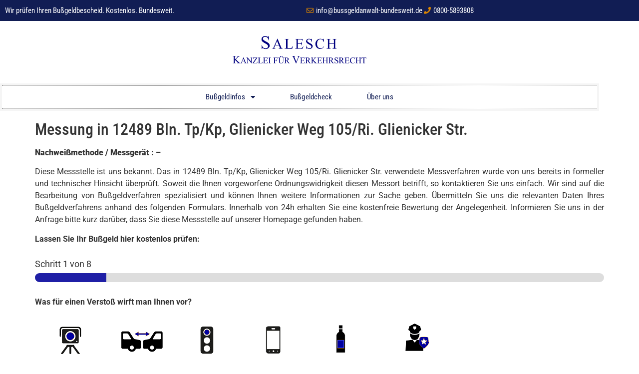

--- FILE ---
content_type: text/html; charset=UTF-8
request_url: https://www.bussgeldanwalt-bundesweit.de/messstellen-2022/messung-in-12489-bln-tp-kp-glienicker-weg-105-ri-glienicker-str/
body_size: 25980
content:
<!doctype html><html lang="de"><head><meta charset="UTF-8"><meta name="viewport" content="width=device-width, initial-scale=1"><link rel="profile" href="https://gmpg.org/xfn/11"><meta name='robots' content='index, follow, max-image-preview:large, max-snippet:-1, max-video-preview:-1' /><style>img:is([sizes="auto" i], [sizes^="auto," i]) { contain-intrinsic-size: 3000px 1500px }</style><title>Messung in 12489 Bln. Tp/Kp, Glienicker Weg 105/Ri. Glienicker Str. - Bussgeldanwalt Bundesweit</title><link rel="canonical" href="https://www.bussgeldanwalt-bundesweit.de/messstellen-2022/messung-in-12489-bln-tp-kp-glienicker-weg-105-ri-glienicker-str/" /><meta property="og:locale" content="de_DE" /><meta property="og:type" content="article" /><meta property="og:title" content="Messung in 12489 Bln. Tp/Kp, Glienicker Weg 105/Ri. Glienicker Str. - Bussgeldanwalt Bundesweit" /><meta property="og:description" content="Nachweißmethode / Messgerät : &#8211; Diese Messstelle ist uns bekannt. Das in 12489 Bln. Tp/Kp, Glienicker Weg 105/Ri. Glienicker Str. verwendete Messverfahren wurde von uns bereits in formeller und technischer Hinsicht überprüft. Soweit die Ihnen vorgeworfene Ordnungswidrigkeit diesen Messort betrifft, so kontaktieren Sie uns einfach. Wir sind auf die Bearbeitung von Bußgeldverfahren spezialisiert und können [&hellip;]" /><meta property="og:url" content="https://www.bussgeldanwalt-bundesweit.de/messstellen-2022/messung-in-12489-bln-tp-kp-glienicker-weg-105-ri-glienicker-str/" /><meta property="og:site_name" content="Bussgeldanwalt Bundesweit" /><meta name="twitter:card" content="summary_large_image" /><meta name="twitter:label1" content="Geschätzte Lesezeit" /><meta name="twitter:data1" content="1 Minute" /> <script type="application/ld+json" class="yoast-schema-graph">{"@context":"https://schema.org","@graph":[{"@type":"WebPage","@id":"https://www.bussgeldanwalt-bundesweit.de/messstellen-2022/messung-in-12489-bln-tp-kp-glienicker-weg-105-ri-glienicker-str/","url":"https://www.bussgeldanwalt-bundesweit.de/messstellen-2022/messung-in-12489-bln-tp-kp-glienicker-weg-105-ri-glienicker-str/","name":"Messung in 12489 Bln. Tp/Kp, Glienicker Weg 105/Ri. Glienicker Str. - Bussgeldanwalt Bundesweit","isPartOf":{"@id":"https://www.bussgeldanwalt-bundesweit.de/#website"},"datePublished":"2022-04-27T11:02:13+00:00","breadcrumb":{"@id":"https://www.bussgeldanwalt-bundesweit.de/messstellen-2022/messung-in-12489-bln-tp-kp-glienicker-weg-105-ri-glienicker-str/#breadcrumb"},"inLanguage":"de","potentialAction":[{"@type":"ReadAction","target":["https://www.bussgeldanwalt-bundesweit.de/messstellen-2022/messung-in-12489-bln-tp-kp-glienicker-weg-105-ri-glienicker-str/"]}]},{"@type":"BreadcrumbList","@id":"https://www.bussgeldanwalt-bundesweit.de/messstellen-2022/messung-in-12489-bln-tp-kp-glienicker-weg-105-ri-glienicker-str/#breadcrumb","itemListElement":[{"@type":"ListItem","position":1,"name":"Startseite","item":"https://www.bussgeldanwalt-bundesweit.de/"},{"@type":"ListItem","position":2,"name":"Privat: Messstellen 2022","item":"https://www.bussgeldanwalt-bundesweit.de/?page_id=5427"},{"@type":"ListItem","position":3,"name":"Messung in 12489 Bln. Tp/Kp, Glienicker Weg 105/Ri. Glienicker Str."}]},{"@type":"WebSite","@id":"https://www.bussgeldanwalt-bundesweit.de/#website","url":"https://www.bussgeldanwalt-bundesweit.de/","name":"Bussgeldanwalt Bundesweit","description":"Alle Infos zum Bußgeldrecht","publisher":{"@id":"https://www.bussgeldanwalt-bundesweit.de/#organization"},"potentialAction":[{"@type":"SearchAction","target":{"@type":"EntryPoint","urlTemplate":"https://www.bussgeldanwalt-bundesweit.de/?s={search_term_string}"},"query-input":{"@type":"PropertyValueSpecification","valueRequired":true,"valueName":"search_term_string"}}],"inLanguage":"de"},{"@type":"Organization","@id":"https://www.bussgeldanwalt-bundesweit.de/#organization","name":"Bussgeldanwalt Bundesweit","url":"https://www.bussgeldanwalt-bundesweit.de/","logo":{"@type":"ImageObject","inLanguage":"de","@id":"https://www.bussgeldanwalt-bundesweit.de/#/schema/logo/image/","url":"https://www.bussgeldanwalt-bundesweit.de/wp-content/uploads/2020/02/cropped-Logo-Kanzlei-PNG.png","contentUrl":"https://www.bussgeldanwalt-bundesweit.de/wp-content/uploads/2020/02/cropped-Logo-Kanzlei-PNG.png","width":935,"height":191,"caption":"Bussgeldanwalt Bundesweit"},"image":{"@id":"https://www.bussgeldanwalt-bundesweit.de/#/schema/logo/image/"}}]}</script> <link rel="alternate" type="application/rss+xml" title="Bussgeldanwalt Bundesweit &raquo; Feed" href="https://www.bussgeldanwalt-bundesweit.de/feed/" /><link rel="alternate" type="application/rss+xml" title="Bussgeldanwalt Bundesweit &raquo; Kommentar-Feed" href="https://www.bussgeldanwalt-bundesweit.de/comments/feed/" /> <script defer src="[data-uri]"></script> <style id='wp-emoji-styles-inline-css'>img.wp-smiley, img.emoji {
		display: inline !important;
		border: none !important;
		box-shadow: none !important;
		height: 1em !important;
		width: 1em !important;
		margin: 0 0.07em !important;
		vertical-align: -0.1em !important;
		background: none !important;
		padding: 0 !important;
	}</style><link rel='stylesheet' id='wp-block-library-css' href='https://www.bussgeldanwalt-bundesweit.de/wp-includes/css/dist/block-library/style.min.css?ver=6.8.3' media='all' /><style id='global-styles-inline-css'>:root{--wp--preset--aspect-ratio--square: 1;--wp--preset--aspect-ratio--4-3: 4/3;--wp--preset--aspect-ratio--3-4: 3/4;--wp--preset--aspect-ratio--3-2: 3/2;--wp--preset--aspect-ratio--2-3: 2/3;--wp--preset--aspect-ratio--16-9: 16/9;--wp--preset--aspect-ratio--9-16: 9/16;--wp--preset--color--black: #000000;--wp--preset--color--cyan-bluish-gray: #abb8c3;--wp--preset--color--white: #ffffff;--wp--preset--color--pale-pink: #f78da7;--wp--preset--color--vivid-red: #cf2e2e;--wp--preset--color--luminous-vivid-orange: #ff6900;--wp--preset--color--luminous-vivid-amber: #fcb900;--wp--preset--color--light-green-cyan: #7bdcb5;--wp--preset--color--vivid-green-cyan: #00d084;--wp--preset--color--pale-cyan-blue: #8ed1fc;--wp--preset--color--vivid-cyan-blue: #0693e3;--wp--preset--color--vivid-purple: #9b51e0;--wp--preset--gradient--vivid-cyan-blue-to-vivid-purple: linear-gradient(135deg,rgba(6,147,227,1) 0%,rgb(155,81,224) 100%);--wp--preset--gradient--light-green-cyan-to-vivid-green-cyan: linear-gradient(135deg,rgb(122,220,180) 0%,rgb(0,208,130) 100%);--wp--preset--gradient--luminous-vivid-amber-to-luminous-vivid-orange: linear-gradient(135deg,rgba(252,185,0,1) 0%,rgba(255,105,0,1) 100%);--wp--preset--gradient--luminous-vivid-orange-to-vivid-red: linear-gradient(135deg,rgba(255,105,0,1) 0%,rgb(207,46,46) 100%);--wp--preset--gradient--very-light-gray-to-cyan-bluish-gray: linear-gradient(135deg,rgb(238,238,238) 0%,rgb(169,184,195) 100%);--wp--preset--gradient--cool-to-warm-spectrum: linear-gradient(135deg,rgb(74,234,220) 0%,rgb(151,120,209) 20%,rgb(207,42,186) 40%,rgb(238,44,130) 60%,rgb(251,105,98) 80%,rgb(254,248,76) 100%);--wp--preset--gradient--blush-light-purple: linear-gradient(135deg,rgb(255,206,236) 0%,rgb(152,150,240) 100%);--wp--preset--gradient--blush-bordeaux: linear-gradient(135deg,rgb(254,205,165) 0%,rgb(254,45,45) 50%,rgb(107,0,62) 100%);--wp--preset--gradient--luminous-dusk: linear-gradient(135deg,rgb(255,203,112) 0%,rgb(199,81,192) 50%,rgb(65,88,208) 100%);--wp--preset--gradient--pale-ocean: linear-gradient(135deg,rgb(255,245,203) 0%,rgb(182,227,212) 50%,rgb(51,167,181) 100%);--wp--preset--gradient--electric-grass: linear-gradient(135deg,rgb(202,248,128) 0%,rgb(113,206,126) 100%);--wp--preset--gradient--midnight: linear-gradient(135deg,rgb(2,3,129) 0%,rgb(40,116,252) 100%);--wp--preset--font-size--small: 13px;--wp--preset--font-size--medium: 20px;--wp--preset--font-size--large: 36px;--wp--preset--font-size--x-large: 42px;--wp--preset--spacing--20: 0.44rem;--wp--preset--spacing--30: 0.67rem;--wp--preset--spacing--40: 1rem;--wp--preset--spacing--50: 1.5rem;--wp--preset--spacing--60: 2.25rem;--wp--preset--spacing--70: 3.38rem;--wp--preset--spacing--80: 5.06rem;--wp--preset--shadow--natural: 6px 6px 9px rgba(0, 0, 0, 0.2);--wp--preset--shadow--deep: 12px 12px 50px rgba(0, 0, 0, 0.4);--wp--preset--shadow--sharp: 6px 6px 0px rgba(0, 0, 0, 0.2);--wp--preset--shadow--outlined: 6px 6px 0px -3px rgba(255, 255, 255, 1), 6px 6px rgba(0, 0, 0, 1);--wp--preset--shadow--crisp: 6px 6px 0px rgba(0, 0, 0, 1);}:root { --wp--style--global--content-size: 800px;--wp--style--global--wide-size: 1200px; }:where(body) { margin: 0; }.wp-site-blocks > .alignleft { float: left; margin-right: 2em; }.wp-site-blocks > .alignright { float: right; margin-left: 2em; }.wp-site-blocks > .aligncenter { justify-content: center; margin-left: auto; margin-right: auto; }:where(.wp-site-blocks) > * { margin-block-start: 24px; margin-block-end: 0; }:where(.wp-site-blocks) > :first-child { margin-block-start: 0; }:where(.wp-site-blocks) > :last-child { margin-block-end: 0; }:root { --wp--style--block-gap: 24px; }:root :where(.is-layout-flow) > :first-child{margin-block-start: 0;}:root :where(.is-layout-flow) > :last-child{margin-block-end: 0;}:root :where(.is-layout-flow) > *{margin-block-start: 24px;margin-block-end: 0;}:root :where(.is-layout-constrained) > :first-child{margin-block-start: 0;}:root :where(.is-layout-constrained) > :last-child{margin-block-end: 0;}:root :where(.is-layout-constrained) > *{margin-block-start: 24px;margin-block-end: 0;}:root :where(.is-layout-flex){gap: 24px;}:root :where(.is-layout-grid){gap: 24px;}.is-layout-flow > .alignleft{float: left;margin-inline-start: 0;margin-inline-end: 2em;}.is-layout-flow > .alignright{float: right;margin-inline-start: 2em;margin-inline-end: 0;}.is-layout-flow > .aligncenter{margin-left: auto !important;margin-right: auto !important;}.is-layout-constrained > .alignleft{float: left;margin-inline-start: 0;margin-inline-end: 2em;}.is-layout-constrained > .alignright{float: right;margin-inline-start: 2em;margin-inline-end: 0;}.is-layout-constrained > .aligncenter{margin-left: auto !important;margin-right: auto !important;}.is-layout-constrained > :where(:not(.alignleft):not(.alignright):not(.alignfull)){max-width: var(--wp--style--global--content-size);margin-left: auto !important;margin-right: auto !important;}.is-layout-constrained > .alignwide{max-width: var(--wp--style--global--wide-size);}body .is-layout-flex{display: flex;}.is-layout-flex{flex-wrap: wrap;align-items: center;}.is-layout-flex > :is(*, div){margin: 0;}body .is-layout-grid{display: grid;}.is-layout-grid > :is(*, div){margin: 0;}body{padding-top: 0px;padding-right: 0px;padding-bottom: 0px;padding-left: 0px;}a:where(:not(.wp-element-button)){text-decoration: underline;}:root :where(.wp-element-button, .wp-block-button__link){background-color: #32373c;border-width: 0;color: #fff;font-family: inherit;font-size: inherit;line-height: inherit;padding: calc(0.667em + 2px) calc(1.333em + 2px);text-decoration: none;}.has-black-color{color: var(--wp--preset--color--black) !important;}.has-cyan-bluish-gray-color{color: var(--wp--preset--color--cyan-bluish-gray) !important;}.has-white-color{color: var(--wp--preset--color--white) !important;}.has-pale-pink-color{color: var(--wp--preset--color--pale-pink) !important;}.has-vivid-red-color{color: var(--wp--preset--color--vivid-red) !important;}.has-luminous-vivid-orange-color{color: var(--wp--preset--color--luminous-vivid-orange) !important;}.has-luminous-vivid-amber-color{color: var(--wp--preset--color--luminous-vivid-amber) !important;}.has-light-green-cyan-color{color: var(--wp--preset--color--light-green-cyan) !important;}.has-vivid-green-cyan-color{color: var(--wp--preset--color--vivid-green-cyan) !important;}.has-pale-cyan-blue-color{color: var(--wp--preset--color--pale-cyan-blue) !important;}.has-vivid-cyan-blue-color{color: var(--wp--preset--color--vivid-cyan-blue) !important;}.has-vivid-purple-color{color: var(--wp--preset--color--vivid-purple) !important;}.has-black-background-color{background-color: var(--wp--preset--color--black) !important;}.has-cyan-bluish-gray-background-color{background-color: var(--wp--preset--color--cyan-bluish-gray) !important;}.has-white-background-color{background-color: var(--wp--preset--color--white) !important;}.has-pale-pink-background-color{background-color: var(--wp--preset--color--pale-pink) !important;}.has-vivid-red-background-color{background-color: var(--wp--preset--color--vivid-red) !important;}.has-luminous-vivid-orange-background-color{background-color: var(--wp--preset--color--luminous-vivid-orange) !important;}.has-luminous-vivid-amber-background-color{background-color: var(--wp--preset--color--luminous-vivid-amber) !important;}.has-light-green-cyan-background-color{background-color: var(--wp--preset--color--light-green-cyan) !important;}.has-vivid-green-cyan-background-color{background-color: var(--wp--preset--color--vivid-green-cyan) !important;}.has-pale-cyan-blue-background-color{background-color: var(--wp--preset--color--pale-cyan-blue) !important;}.has-vivid-cyan-blue-background-color{background-color: var(--wp--preset--color--vivid-cyan-blue) !important;}.has-vivid-purple-background-color{background-color: var(--wp--preset--color--vivid-purple) !important;}.has-black-border-color{border-color: var(--wp--preset--color--black) !important;}.has-cyan-bluish-gray-border-color{border-color: var(--wp--preset--color--cyan-bluish-gray) !important;}.has-white-border-color{border-color: var(--wp--preset--color--white) !important;}.has-pale-pink-border-color{border-color: var(--wp--preset--color--pale-pink) !important;}.has-vivid-red-border-color{border-color: var(--wp--preset--color--vivid-red) !important;}.has-luminous-vivid-orange-border-color{border-color: var(--wp--preset--color--luminous-vivid-orange) !important;}.has-luminous-vivid-amber-border-color{border-color: var(--wp--preset--color--luminous-vivid-amber) !important;}.has-light-green-cyan-border-color{border-color: var(--wp--preset--color--light-green-cyan) !important;}.has-vivid-green-cyan-border-color{border-color: var(--wp--preset--color--vivid-green-cyan) !important;}.has-pale-cyan-blue-border-color{border-color: var(--wp--preset--color--pale-cyan-blue) !important;}.has-vivid-cyan-blue-border-color{border-color: var(--wp--preset--color--vivid-cyan-blue) !important;}.has-vivid-purple-border-color{border-color: var(--wp--preset--color--vivid-purple) !important;}.has-vivid-cyan-blue-to-vivid-purple-gradient-background{background: var(--wp--preset--gradient--vivid-cyan-blue-to-vivid-purple) !important;}.has-light-green-cyan-to-vivid-green-cyan-gradient-background{background: var(--wp--preset--gradient--light-green-cyan-to-vivid-green-cyan) !important;}.has-luminous-vivid-amber-to-luminous-vivid-orange-gradient-background{background: var(--wp--preset--gradient--luminous-vivid-amber-to-luminous-vivid-orange) !important;}.has-luminous-vivid-orange-to-vivid-red-gradient-background{background: var(--wp--preset--gradient--luminous-vivid-orange-to-vivid-red) !important;}.has-very-light-gray-to-cyan-bluish-gray-gradient-background{background: var(--wp--preset--gradient--very-light-gray-to-cyan-bluish-gray) !important;}.has-cool-to-warm-spectrum-gradient-background{background: var(--wp--preset--gradient--cool-to-warm-spectrum) !important;}.has-blush-light-purple-gradient-background{background: var(--wp--preset--gradient--blush-light-purple) !important;}.has-blush-bordeaux-gradient-background{background: var(--wp--preset--gradient--blush-bordeaux) !important;}.has-luminous-dusk-gradient-background{background: var(--wp--preset--gradient--luminous-dusk) !important;}.has-pale-ocean-gradient-background{background: var(--wp--preset--gradient--pale-ocean) !important;}.has-electric-grass-gradient-background{background: var(--wp--preset--gradient--electric-grass) !important;}.has-midnight-gradient-background{background: var(--wp--preset--gradient--midnight) !important;}.has-small-font-size{font-size: var(--wp--preset--font-size--small) !important;}.has-medium-font-size{font-size: var(--wp--preset--font-size--medium) !important;}.has-large-font-size{font-size: var(--wp--preset--font-size--large) !important;}.has-x-large-font-size{font-size: var(--wp--preset--font-size--x-large) !important;}
:root :where(.wp-block-pullquote){font-size: 1.5em;line-height: 1.6;}</style><link rel='stylesheet' id='wpforms-classic-full-css' href='https://www.bussgeldanwalt-bundesweit.de/wp-content/plugins/wpforms/assets/css/frontend/classic/wpforms-full.min.css?ver=1.9.9.2' media='all' /><link rel='stylesheet' id='hello-elementor-css' href='https://www.bussgeldanwalt-bundesweit.de/wp-content/cache/autoptimize/autoptimize_single_af4b9638d69957103dc5ea259563873e.php?ver=3.4.4' media='all' /><link rel='stylesheet' id='hello-elementor-theme-style-css' href='https://www.bussgeldanwalt-bundesweit.de/wp-content/cache/autoptimize/autoptimize_single_a480d2bf8c523da1c15b272e519f33f2.php?ver=3.4.4' media='all' /><link rel='stylesheet' id='hello-elementor-header-footer-css' href='https://www.bussgeldanwalt-bundesweit.de/wp-content/cache/autoptimize/autoptimize_single_86dbb47955bb9db9c74abc72efb0c6f6.php?ver=3.4.4' media='all' /><link rel='stylesheet' id='elementor-frontend-css' href='https://www.bussgeldanwalt-bundesweit.de/wp-content/plugins/elementor/assets/css/frontend.min.css?ver=3.34.4' media='all' /><link rel='stylesheet' id='widget-icon-list-css' href='https://www.bussgeldanwalt-bundesweit.de/wp-content/plugins/elementor/assets/css/widget-icon-list.min.css?ver=3.34.4' media='all' /><link rel='stylesheet' id='e-sticky-css' href='https://www.bussgeldanwalt-bundesweit.de/wp-content/plugins/elementor-pro/assets/css/modules/sticky.min.css?ver=3.34.3' media='all' /><link rel='stylesheet' id='e-motion-fx-css' href='https://www.bussgeldanwalt-bundesweit.de/wp-content/plugins/elementor-pro/assets/css/modules/motion-fx.min.css?ver=3.34.3' media='all' /><link rel='stylesheet' id='widget-image-css' href='https://www.bussgeldanwalt-bundesweit.de/wp-content/plugins/elementor/assets/css/widget-image.min.css?ver=3.34.4' media='all' /><link rel='stylesheet' id='widget-nav-menu-css' href='https://www.bussgeldanwalt-bundesweit.de/wp-content/plugins/elementor-pro/assets/css/widget-nav-menu.min.css?ver=3.34.3' media='all' /><link rel='stylesheet' id='elementor-icons-css' href='https://www.bussgeldanwalt-bundesweit.de/wp-content/plugins/elementor/assets/lib/eicons/css/elementor-icons.min.css?ver=5.46.0' media='all' /><link rel='stylesheet' id='elementor-post-6-css' href='https://www.bussgeldanwalt-bundesweit.de/wp-content/cache/autoptimize/autoptimize_single_98fea7861e7ebf5b40c6c9d56be9df36.php?ver=1769752067' media='all' /><link rel='stylesheet' id='font-awesome-5-all-css' href='https://www.bussgeldanwalt-bundesweit.de/wp-content/plugins/elementor/assets/lib/font-awesome/css/all.min.css?ver=3.34.4' media='all' /><link rel='stylesheet' id='font-awesome-4-shim-css' href='https://www.bussgeldanwalt-bundesweit.de/wp-content/plugins/elementor/assets/lib/font-awesome/css/v4-shims.min.css?ver=3.34.4' media='all' /><link rel='stylesheet' id='elementor-post-375-css' href='https://www.bussgeldanwalt-bundesweit.de/wp-content/cache/autoptimize/autoptimize_single_1bfe18f8e042a372fe050fd53bcec184.php?ver=1769752068' media='all' /><link rel='stylesheet' id='elementor-post-492-css' href='https://www.bussgeldanwalt-bundesweit.de/wp-content/cache/autoptimize/autoptimize_single_6f69ad2bae9f845ba630c512dfc79074.php?ver=1769752068' media='all' /><link rel='stylesheet' id='elementor-gf-local-robotocondensed-css' href='https://www.bussgeldanwalt-bundesweit.de/wp-content/cache/autoptimize/autoptimize_single_972761497457a4ca3c97e3576dff6797.php?ver=1742276869' media='all' /><link rel='stylesheet' id='elementor-gf-local-roboto-css' href='https://www.bussgeldanwalt-bundesweit.de/wp-content/cache/autoptimize/autoptimize_single_98629a1fc96a651fed4b36bb780afc45.php?ver=1742276875' media='all' /><link rel='stylesheet' id='elementor-icons-shared-0-css' href='https://www.bussgeldanwalt-bundesweit.de/wp-content/plugins/elementor/assets/lib/font-awesome/css/fontawesome.min.css?ver=5.15.3' media='all' /><link rel='stylesheet' id='elementor-icons-fa-regular-css' href='https://www.bussgeldanwalt-bundesweit.de/wp-content/plugins/elementor/assets/lib/font-awesome/css/regular.min.css?ver=5.15.3' media='all' /><link rel='stylesheet' id='elementor-icons-fa-solid-css' href='https://www.bussgeldanwalt-bundesweit.de/wp-content/plugins/elementor/assets/lib/font-awesome/css/solid.min.css?ver=5.15.3' media='all' /> <script src="https://www.bussgeldanwalt-bundesweit.de/wp-includes/js/jquery/jquery.min.js?ver=3.7.1" id="jquery-core-js"></script> <script defer src="https://www.bussgeldanwalt-bundesweit.de/wp-includes/js/jquery/jquery-migrate.min.js?ver=3.4.1" id="jquery-migrate-js"></script> <script defer src="https://www.bussgeldanwalt-bundesweit.de/wp-content/plugins/elementor/assets/lib/font-awesome/js/v4-shims.min.js?ver=3.34.4" id="font-awesome-4-shim-js"></script> <link rel="https://api.w.org/" href="https://www.bussgeldanwalt-bundesweit.de/wp-json/" /><link rel="alternate" title="JSON" type="application/json" href="https://www.bussgeldanwalt-bundesweit.de/wp-json/wp/v2/pages/16999" /><link rel="EditURI" type="application/rsd+xml" title="RSD" href="https://www.bussgeldanwalt-bundesweit.de/xmlrpc.php?rsd" /><meta name="generator" content="WordPress 6.8.3" /><link rel='shortlink' href='https://www.bussgeldanwalt-bundesweit.de/?p=16999' /><link rel="alternate" title="oEmbed (JSON)" type="application/json+oembed" href="https://www.bussgeldanwalt-bundesweit.de/wp-json/oembed/1.0/embed?url=https%3A%2F%2Fwww.bussgeldanwalt-bundesweit.de%2Fmessstellen-2022%2Fmessung-in-12489-bln-tp-kp-glienicker-weg-105-ri-glienicker-str%2F" /><link rel="alternate" title="oEmbed (XML)" type="text/xml+oembed" href="https://www.bussgeldanwalt-bundesweit.de/wp-json/oembed/1.0/embed?url=https%3A%2F%2Fwww.bussgeldanwalt-bundesweit.de%2Fmessstellen-2022%2Fmessung-in-12489-bln-tp-kp-glienicker-weg-105-ri-glienicker-str%2F&#038;format=xml" /><meta name="generator" content="Elementor 3.34.4; features: additional_custom_breakpoints; settings: css_print_method-external, google_font-enabled, font_display-auto"><style>.e-con.e-parent:nth-of-type(n+4):not(.e-lazyloaded):not(.e-no-lazyload),
				.e-con.e-parent:nth-of-type(n+4):not(.e-lazyloaded):not(.e-no-lazyload) * {
					background-image: none !important;
				}
				@media screen and (max-height: 1024px) {
					.e-con.e-parent:nth-of-type(n+3):not(.e-lazyloaded):not(.e-no-lazyload),
					.e-con.e-parent:nth-of-type(n+3):not(.e-lazyloaded):not(.e-no-lazyload) * {
						background-image: none !important;
					}
				}
				@media screen and (max-height: 640px) {
					.e-con.e-parent:nth-of-type(n+2):not(.e-lazyloaded):not(.e-no-lazyload),
					.e-con.e-parent:nth-of-type(n+2):not(.e-lazyloaded):not(.e-no-lazyload) * {
						background-image: none !important;
					}
				}</style><style id="wp-custom-css">h1.entry-title {
  font-family: var( --e-global-typography-primary-font-family ), sans-serif !important;
	font-size: 2rem;
}

h1 {
  padding-top: 10px;
}</style></head><body class="wp-singular page-template-default page page-id-16999 page-child parent-pageid-5427 wp-custom-logo wp-embed-responsive wp-theme-hello-elementor hello-elementor-default elementor-default elementor-kit-6"> <a class="skip-link screen-reader-text" href="#content">Zum Inhalt springen</a><header data-elementor-type="header" data-elementor-id="375" class="elementor elementor-375 elementor-location-header" data-elementor-post-type="elementor_library"><section class="elementor-section elementor-top-section elementor-element elementor-element-52b6da7 elementor-hidden-phone elementor-section-boxed elementor-section-height-default elementor-section-height-default" data-id="52b6da7" data-element_type="section" data-settings="{&quot;background_background&quot;:&quot;classic&quot;,&quot;sticky&quot;:&quot;top&quot;,&quot;motion_fx_motion_fx_scrolling&quot;:&quot;yes&quot;,&quot;motion_fx_devices&quot;:[&quot;desktop&quot;,&quot;tablet&quot;,&quot;mobile&quot;],&quot;sticky_on&quot;:[&quot;desktop&quot;,&quot;tablet&quot;,&quot;mobile&quot;],&quot;sticky_offset&quot;:0,&quot;sticky_effects_offset&quot;:0,&quot;sticky_anchor_link_offset&quot;:0}"><div class="elementor-container elementor-column-gap-default"><div class="elementor-column elementor-col-50 elementor-top-column elementor-element elementor-element-caaba20" data-id="caaba20" data-element_type="column"><div class="elementor-widget-wrap elementor-element-populated"><div class="elementor-element elementor-element-3fb51b2 elementor-icon-list--layout-inline elementor-mobile-align-center elementor-hidden-phone elementor-list-item-link-full_width elementor-widget elementor-widget-icon-list" data-id="3fb51b2" data-element_type="widget" data-widget_type="icon-list.default"><div class="elementor-widget-container"><ul class="elementor-icon-list-items elementor-inline-items"><li class="elementor-icon-list-item elementor-inline-item"> <span class="elementor-icon-list-text">Wir prüfen Ihren Bußgeldbescheid. Kostenlos. Bundesweit.</span></li></ul></div></div></div></div><div class="elementor-column elementor-col-50 elementor-top-column elementor-element elementor-element-5036c54" data-id="5036c54" data-element_type="column"><div class="elementor-widget-wrap elementor-element-populated"><div class="elementor-element elementor-element-4b01b64 elementor-icon-list--layout-inline elementor-align-end elementor-mobile-align-center elementor-list-item-link-full_width elementor-widget elementor-widget-icon-list" data-id="4b01b64" data-element_type="widget" data-widget_type="icon-list.default"><div class="elementor-widget-container"><ul class="elementor-icon-list-items elementor-inline-items"><li class="elementor-icon-list-item elementor-inline-item"> <a href="mailto:info@bussgeldanwalt-bundesweit.de"> <span class="elementor-icon-list-icon"> <i aria-hidden="true" class="far fa-envelope"></i> </span> <span class="elementor-icon-list-text">info@bussgeldanwalt-bundesweit.de</span> </a></li><li class="elementor-icon-list-item elementor-inline-item"> <a href="tel:08005893808"> <span class="elementor-icon-list-icon"> <i aria-hidden="true" class="fas fa-phone"></i> </span> <span class="elementor-icon-list-text">0800-5893808</span> </a></li></ul></div></div></div></div></div></section><section class="elementor-section elementor-top-section elementor-element elementor-element-d4aa80c elementor-hidden-desktop elementor-hidden-tablet elementor-section-boxed elementor-section-height-default elementor-section-height-default" data-id="d4aa80c" data-element_type="section" data-settings="{&quot;background_background&quot;:&quot;classic&quot;,&quot;sticky&quot;:&quot;top&quot;,&quot;motion_fx_motion_fx_scrolling&quot;:&quot;yes&quot;,&quot;motion_fx_devices&quot;:[&quot;desktop&quot;,&quot;tablet&quot;,&quot;mobile&quot;],&quot;sticky_on&quot;:[&quot;desktop&quot;,&quot;tablet&quot;,&quot;mobile&quot;],&quot;sticky_offset&quot;:0,&quot;sticky_effects_offset&quot;:0,&quot;sticky_anchor_link_offset&quot;:0}"><div class="elementor-container elementor-column-gap-default"><div class="elementor-column elementor-col-100 elementor-top-column elementor-element elementor-element-b0c0792" data-id="b0c0792" data-element_type="column"><div class="elementor-widget-wrap elementor-element-populated"><div class="elementor-element elementor-element-74daa66 elementor-icon-list--layout-inline elementor-align-end elementor-mobile-align-center elementor-list-item-link-full_width elementor-widget elementor-widget-icon-list" data-id="74daa66" data-element_type="widget" data-widget_type="icon-list.default"><div class="elementor-widget-container"><ul class="elementor-icon-list-items elementor-inline-items"><li class="elementor-icon-list-item elementor-inline-item"> <a href="https://www.bussgeldanwalt-bundesweit.de/"> <span class="elementor-icon-list-icon"> <i aria-hidden="true" class="fas fa-home"></i> </span> <span class="elementor-icon-list-text">Bußgeldanwalt Bundesweit</span> </a></li><li class="elementor-icon-list-item elementor-inline-item"> <a href="tel:08005893808"> <span class="elementor-icon-list-icon"> <i aria-hidden="true" class="fas fa-phone"></i> </span> <span class="elementor-icon-list-text">0800-5893808</span> </a></li><li class="elementor-icon-list-item elementor-inline-item"> <a href="https://www.bussgeldanwalt-bundesweit.de/bussgeldcheck/"> <span class="elementor-icon-list-icon"> <i aria-hidden="true" class="far fa-check-square"></i> </span> <span class="elementor-icon-list-text">Hier gehts zum kostenlosen Bußgeldcheck</span> </a></li></ul></div></div></div></div></div></section><section class="elementor-section elementor-top-section elementor-element elementor-element-438aaeaf elementor-section-content-middle elementor-section-boxed elementor-section-height-default elementor-section-height-default" data-id="438aaeaf" data-element_type="section" data-settings="{&quot;motion_fx_motion_fx_scrolling&quot;:&quot;yes&quot;,&quot;motion_fx_devices&quot;:[&quot;desktop&quot;,&quot;tablet&quot;,&quot;mobile&quot;]}"><div class="elementor-background-overlay"></div><div class="elementor-container elementor-column-gap-no"><div class="elementor-column elementor-col-100 elementor-top-column elementor-element elementor-element-2baccfd8" data-id="2baccfd8" data-element_type="column" data-settings="{&quot;motion_fx_motion_fx_scrolling&quot;:&quot;yes&quot;,&quot;motion_fx_devices&quot;:[&quot;desktop&quot;,&quot;tablet&quot;,&quot;mobile&quot;]}"><div class="elementor-widget-wrap elementor-element-populated"><div class="elementor-element elementor-element-4a791339 elementor-widget elementor-widget-theme-site-logo elementor-widget-image" data-id="4a791339" data-element_type="widget" data-widget_type="theme-site-logo.default"><div class="elementor-widget-container"> <a href="https://www.bussgeldanwalt-bundesweit.de"> <img width="935" height="191" src="https://www.bussgeldanwalt-bundesweit.de/wp-content/uploads/2020/02/cropped-Logo-Kanzlei-PNG.png" class="attachment-full size-full wp-image-24513" alt="" srcset="https://www.bussgeldanwalt-bundesweit.de/wp-content/uploads/2020/02/cropped-Logo-Kanzlei-PNG.png 935w, https://www.bussgeldanwalt-bundesweit.de/wp-content/uploads/2020/02/cropped-Logo-Kanzlei-PNG-300x61.png 300w, https://www.bussgeldanwalt-bundesweit.de/wp-content/uploads/2020/02/cropped-Logo-Kanzlei-PNG-768x157.png 768w" sizes="(max-width: 935px) 100vw, 935px" /> </a></div></div><section class="elementor-section elementor-inner-section elementor-element elementor-element-348d1ce elementor-hidden-phone elementor-section-boxed elementor-section-height-default elementor-section-height-default" data-id="348d1ce" data-element_type="section" data-settings="{&quot;background_background&quot;:&quot;classic&quot;,&quot;sticky&quot;:&quot;top&quot;,&quot;sticky_offset&quot;:41,&quot;sticky_on&quot;:[&quot;desktop&quot;,&quot;tablet&quot;,&quot;mobile&quot;],&quot;sticky_effects_offset&quot;:0,&quot;sticky_anchor_link_offset&quot;:0}"><div class="elementor-background-overlay"></div><div class="elementor-container elementor-column-gap-default"><div class="elementor-column elementor-col-100 elementor-inner-column elementor-element elementor-element-b8b211f" data-id="b8b211f" data-element_type="column"><div class="elementor-widget-wrap elementor-element-populated"><div class="elementor-element elementor-element-1be76bed elementor-nav-menu__align-center elementor-nav-menu--dropdown-mobile elementor-nav-menu__text-align-aside elementor-nav-menu--toggle elementor-nav-menu--burger elementor-widget elementor-widget-nav-menu" data-id="1be76bed" data-element_type="widget" data-settings="{&quot;sticky_on&quot;:[&quot;desktop&quot;,&quot;tablet&quot;],&quot;sticky_offset&quot;:51,&quot;sticky&quot;:&quot;top&quot;,&quot;layout&quot;:&quot;horizontal&quot;,&quot;submenu_icon&quot;:{&quot;value&quot;:&quot;&lt;i class=\&quot;fas fa-caret-down\&quot; aria-hidden=\&quot;true\&quot;&gt;&lt;\/i&gt;&quot;,&quot;library&quot;:&quot;fa-solid&quot;},&quot;toggle&quot;:&quot;burger&quot;,&quot;sticky_effects_offset&quot;:0,&quot;sticky_anchor_link_offset&quot;:0}" data-widget_type="nav-menu.default"><div class="elementor-widget-container"><nav aria-label="Menü" class="elementor-nav-menu--main elementor-nav-menu__container elementor-nav-menu--layout-horizontal e--pointer-underline e--animation-grow"><ul id="menu-1-1be76bed" class="elementor-nav-menu"><li class="menu-item menu-item-type-post_type menu-item-object-page menu-item-has-children menu-item-1226"><a href="https://www.bussgeldanwalt-bundesweit.de/bussgeldinfo-alles/" class="elementor-item">Bußgeldinfos</a><ul class="sub-menu elementor-nav-menu--dropdown"><li class="menu-item menu-item-type-post_type menu-item-object-page menu-item-1227"><a href="https://www.bussgeldanwalt-bundesweit.de/bussgeldinfo-alles/" class="elementor-sub-item">Bussgeldinfos auf einen Blick</a></li><li class="menu-item menu-item-type-post_type menu-item-object-page menu-item-1154"><a href="https://www.bussgeldanwalt-bundesweit.de/geschwindigkeit-messverfahren/" class="elementor-sub-item">Geschwindigkeitsverstoß</a></li><li class="menu-item menu-item-type-post_type menu-item-object-page menu-item-1153"><a href="https://www.bussgeldanwalt-bundesweit.de/abstandsverstoss-alle-infos/" class="elementor-sub-item">Abstandsverstoß</a></li><li class="menu-item menu-item-type-post_type menu-item-object-page menu-item-1152"><a href="https://www.bussgeldanwalt-bundesweit.de/rote-ampel-alle-infos/" class="elementor-sub-item">Rotlichtverstoß</a></li><li class="menu-item menu-item-type-post_type menu-item-object-page menu-item-1151"><a href="https://www.bussgeldanwalt-bundesweit.de/fahrverbot-alle-infos/" class="elementor-sub-item">Fahrverbot</a></li><li class="menu-item menu-item-type-post_type menu-item-object-page menu-item-1150"><a href="https://www.bussgeldanwalt-bundesweit.de/ablauf-bussgeldverfahren/" class="elementor-sub-item">Der Ablauf des Bußgeldverfahrens</a></li><li class="menu-item menu-item-type-post_type menu-item-object-page menu-item-1155"><a href="https://www.bussgeldanwalt-bundesweit.de/faq/" class="elementor-sub-item">FAQ</a></li><li class="menu-item menu-item-type-post_type menu-item-object-page menu-item-1149"><a href="https://www.bussgeldanwalt-bundesweit.de/die-erfolgsaussichten-einer-verteidigung/" class="elementor-sub-item">Die Erfolgsaussichten einer Verteidigung</a></li></ul></li><li class="menu-item menu-item-type-post_type menu-item-object-page menu-item-1195"><a href="https://www.bussgeldanwalt-bundesweit.de/bussgeldcheck/" class="elementor-item">Bußgeldcheck</a></li><li class="menu-item menu-item-type-post_type menu-item-object-page menu-item-1156"><a href="https://www.bussgeldanwalt-bundesweit.de/ueber-uns/" class="elementor-item">Über uns</a></li></ul></nav><div class="elementor-menu-toggle" role="button" tabindex="0" aria-label="Menü Umschalter" aria-expanded="false"> <i aria-hidden="true" role="presentation" class="elementor-menu-toggle__icon--open eicon-menu-bar"></i><i aria-hidden="true" role="presentation" class="elementor-menu-toggle__icon--close eicon-close"></i></div><nav class="elementor-nav-menu--dropdown elementor-nav-menu__container" aria-hidden="true"><ul id="menu-2-1be76bed" class="elementor-nav-menu"><li class="menu-item menu-item-type-post_type menu-item-object-page menu-item-has-children menu-item-1226"><a href="https://www.bussgeldanwalt-bundesweit.de/bussgeldinfo-alles/" class="elementor-item" tabindex="-1">Bußgeldinfos</a><ul class="sub-menu elementor-nav-menu--dropdown"><li class="menu-item menu-item-type-post_type menu-item-object-page menu-item-1227"><a href="https://www.bussgeldanwalt-bundesweit.de/bussgeldinfo-alles/" class="elementor-sub-item" tabindex="-1">Bussgeldinfos auf einen Blick</a></li><li class="menu-item menu-item-type-post_type menu-item-object-page menu-item-1154"><a href="https://www.bussgeldanwalt-bundesweit.de/geschwindigkeit-messverfahren/" class="elementor-sub-item" tabindex="-1">Geschwindigkeitsverstoß</a></li><li class="menu-item menu-item-type-post_type menu-item-object-page menu-item-1153"><a href="https://www.bussgeldanwalt-bundesweit.de/abstandsverstoss-alle-infos/" class="elementor-sub-item" tabindex="-1">Abstandsverstoß</a></li><li class="menu-item menu-item-type-post_type menu-item-object-page menu-item-1152"><a href="https://www.bussgeldanwalt-bundesweit.de/rote-ampel-alle-infos/" class="elementor-sub-item" tabindex="-1">Rotlichtverstoß</a></li><li class="menu-item menu-item-type-post_type menu-item-object-page menu-item-1151"><a href="https://www.bussgeldanwalt-bundesweit.de/fahrverbot-alle-infos/" class="elementor-sub-item" tabindex="-1">Fahrverbot</a></li><li class="menu-item menu-item-type-post_type menu-item-object-page menu-item-1150"><a href="https://www.bussgeldanwalt-bundesweit.de/ablauf-bussgeldverfahren/" class="elementor-sub-item" tabindex="-1">Der Ablauf des Bußgeldverfahrens</a></li><li class="menu-item menu-item-type-post_type menu-item-object-page menu-item-1155"><a href="https://www.bussgeldanwalt-bundesweit.de/faq/" class="elementor-sub-item" tabindex="-1">FAQ</a></li><li class="menu-item menu-item-type-post_type menu-item-object-page menu-item-1149"><a href="https://www.bussgeldanwalt-bundesweit.de/die-erfolgsaussichten-einer-verteidigung/" class="elementor-sub-item" tabindex="-1">Die Erfolgsaussichten einer Verteidigung</a></li></ul></li><li class="menu-item menu-item-type-post_type menu-item-object-page menu-item-1195"><a href="https://www.bussgeldanwalt-bundesweit.de/bussgeldcheck/" class="elementor-item" tabindex="-1">Bußgeldcheck</a></li><li class="menu-item menu-item-type-post_type menu-item-object-page menu-item-1156"><a href="https://www.bussgeldanwalt-bundesweit.de/ueber-uns/" class="elementor-item" tabindex="-1">Über uns</a></li></ul></nav></div></div></div></div></div></section><section class="elementor-section elementor-inner-section elementor-element elementor-element-294b129 elementor-hidden-desktop elementor-hidden-tablet elementor-section-boxed elementor-section-height-default elementor-section-height-default" data-id="294b129" data-element_type="section" data-settings="{&quot;background_background&quot;:&quot;classic&quot;,&quot;sticky&quot;:&quot;top&quot;,&quot;sticky_offset&quot;:65,&quot;sticky_on&quot;:[&quot;desktop&quot;,&quot;tablet&quot;,&quot;mobile&quot;],&quot;sticky_effects_offset&quot;:0,&quot;sticky_anchor_link_offset&quot;:0}"><div class="elementor-background-overlay"></div><div class="elementor-container elementor-column-gap-default"><div class="elementor-column elementor-col-100 elementor-inner-column elementor-element elementor-element-3158825" data-id="3158825" data-element_type="column"><div class="elementor-widget-wrap elementor-element-populated"><div class="elementor-element elementor-element-c684b7b elementor-nav-menu__align-center elementor-nav-menu--dropdown-mobile elementor-widget-mobile__width-inherit elementor-nav-menu__text-align-aside elementor-nav-menu--toggle elementor-nav-menu--burger elementor-widget elementor-widget-nav-menu" data-id="c684b7b" data-element_type="widget" data-settings="{&quot;sticky_on&quot;:[&quot;desktop&quot;,&quot;tablet&quot;],&quot;sticky_offset&quot;:65,&quot;sticky&quot;:&quot;top&quot;,&quot;layout&quot;:&quot;horizontal&quot;,&quot;submenu_icon&quot;:{&quot;value&quot;:&quot;&lt;i class=\&quot;fas fa-caret-down\&quot; aria-hidden=\&quot;true\&quot;&gt;&lt;\/i&gt;&quot;,&quot;library&quot;:&quot;fa-solid&quot;},&quot;toggle&quot;:&quot;burger&quot;,&quot;sticky_effects_offset&quot;:0,&quot;sticky_anchor_link_offset&quot;:0}" data-widget_type="nav-menu.default"><div class="elementor-widget-container"><nav aria-label="Menü" class="elementor-nav-menu--main elementor-nav-menu__container elementor-nav-menu--layout-horizontal e--pointer-underline e--animation-grow"><ul id="menu-1-c684b7b" class="elementor-nav-menu"><li class="menu-item menu-item-type-post_type menu-item-object-page menu-item-has-children menu-item-1226"><a href="https://www.bussgeldanwalt-bundesweit.de/bussgeldinfo-alles/" class="elementor-item">Bußgeldinfos</a><ul class="sub-menu elementor-nav-menu--dropdown"><li class="menu-item menu-item-type-post_type menu-item-object-page menu-item-1227"><a href="https://www.bussgeldanwalt-bundesweit.de/bussgeldinfo-alles/" class="elementor-sub-item">Bussgeldinfos auf einen Blick</a></li><li class="menu-item menu-item-type-post_type menu-item-object-page menu-item-1154"><a href="https://www.bussgeldanwalt-bundesweit.de/geschwindigkeit-messverfahren/" class="elementor-sub-item">Geschwindigkeitsverstoß</a></li><li class="menu-item menu-item-type-post_type menu-item-object-page menu-item-1153"><a href="https://www.bussgeldanwalt-bundesweit.de/abstandsverstoss-alle-infos/" class="elementor-sub-item">Abstandsverstoß</a></li><li class="menu-item menu-item-type-post_type menu-item-object-page menu-item-1152"><a href="https://www.bussgeldanwalt-bundesweit.de/rote-ampel-alle-infos/" class="elementor-sub-item">Rotlichtverstoß</a></li><li class="menu-item menu-item-type-post_type menu-item-object-page menu-item-1151"><a href="https://www.bussgeldanwalt-bundesweit.de/fahrverbot-alle-infos/" class="elementor-sub-item">Fahrverbot</a></li><li class="menu-item menu-item-type-post_type menu-item-object-page menu-item-1150"><a href="https://www.bussgeldanwalt-bundesweit.de/ablauf-bussgeldverfahren/" class="elementor-sub-item">Der Ablauf des Bußgeldverfahrens</a></li><li class="menu-item menu-item-type-post_type menu-item-object-page menu-item-1155"><a href="https://www.bussgeldanwalt-bundesweit.de/faq/" class="elementor-sub-item">FAQ</a></li><li class="menu-item menu-item-type-post_type menu-item-object-page menu-item-1149"><a href="https://www.bussgeldanwalt-bundesweit.de/die-erfolgsaussichten-einer-verteidigung/" class="elementor-sub-item">Die Erfolgsaussichten einer Verteidigung</a></li></ul></li><li class="menu-item menu-item-type-post_type menu-item-object-page menu-item-1195"><a href="https://www.bussgeldanwalt-bundesweit.de/bussgeldcheck/" class="elementor-item">Bußgeldcheck</a></li><li class="menu-item menu-item-type-post_type menu-item-object-page menu-item-1156"><a href="https://www.bussgeldanwalt-bundesweit.de/ueber-uns/" class="elementor-item">Über uns</a></li></ul></nav><div class="elementor-menu-toggle" role="button" tabindex="0" aria-label="Menü Umschalter" aria-expanded="false"> <i aria-hidden="true" role="presentation" class="elementor-menu-toggle__icon--open eicon-menu-bar"></i><i aria-hidden="true" role="presentation" class="elementor-menu-toggle__icon--close eicon-close"></i></div><nav class="elementor-nav-menu--dropdown elementor-nav-menu__container" aria-hidden="true"><ul id="menu-2-c684b7b" class="elementor-nav-menu"><li class="menu-item menu-item-type-post_type menu-item-object-page menu-item-has-children menu-item-1226"><a href="https://www.bussgeldanwalt-bundesweit.de/bussgeldinfo-alles/" class="elementor-item" tabindex="-1">Bußgeldinfos</a><ul class="sub-menu elementor-nav-menu--dropdown"><li class="menu-item menu-item-type-post_type menu-item-object-page menu-item-1227"><a href="https://www.bussgeldanwalt-bundesweit.de/bussgeldinfo-alles/" class="elementor-sub-item" tabindex="-1">Bussgeldinfos auf einen Blick</a></li><li class="menu-item menu-item-type-post_type menu-item-object-page menu-item-1154"><a href="https://www.bussgeldanwalt-bundesweit.de/geschwindigkeit-messverfahren/" class="elementor-sub-item" tabindex="-1">Geschwindigkeitsverstoß</a></li><li class="menu-item menu-item-type-post_type menu-item-object-page menu-item-1153"><a href="https://www.bussgeldanwalt-bundesweit.de/abstandsverstoss-alle-infos/" class="elementor-sub-item" tabindex="-1">Abstandsverstoß</a></li><li class="menu-item menu-item-type-post_type menu-item-object-page menu-item-1152"><a href="https://www.bussgeldanwalt-bundesweit.de/rote-ampel-alle-infos/" class="elementor-sub-item" tabindex="-1">Rotlichtverstoß</a></li><li class="menu-item menu-item-type-post_type menu-item-object-page menu-item-1151"><a href="https://www.bussgeldanwalt-bundesweit.de/fahrverbot-alle-infos/" class="elementor-sub-item" tabindex="-1">Fahrverbot</a></li><li class="menu-item menu-item-type-post_type menu-item-object-page menu-item-1150"><a href="https://www.bussgeldanwalt-bundesweit.de/ablauf-bussgeldverfahren/" class="elementor-sub-item" tabindex="-1">Der Ablauf des Bußgeldverfahrens</a></li><li class="menu-item menu-item-type-post_type menu-item-object-page menu-item-1155"><a href="https://www.bussgeldanwalt-bundesweit.de/faq/" class="elementor-sub-item" tabindex="-1">FAQ</a></li><li class="menu-item menu-item-type-post_type menu-item-object-page menu-item-1149"><a href="https://www.bussgeldanwalt-bundesweit.de/die-erfolgsaussichten-einer-verteidigung/" class="elementor-sub-item" tabindex="-1">Die Erfolgsaussichten einer Verteidigung</a></li></ul></li><li class="menu-item menu-item-type-post_type menu-item-object-page menu-item-1195"><a href="https://www.bussgeldanwalt-bundesweit.de/bussgeldcheck/" class="elementor-item" tabindex="-1">Bußgeldcheck</a></li><li class="menu-item menu-item-type-post_type menu-item-object-page menu-item-1156"><a href="https://www.bussgeldanwalt-bundesweit.de/ueber-uns/" class="elementor-item" tabindex="-1">Über uns</a></li></ul></nav></div></div></div></div></div></section><div class="elementor-element elementor-element-5fb633a elementor-widget elementor-widget-html" data-id="5fb633a" data-element_type="widget" data-widget_type="html.default"><div class="elementor-widget-container">  <script defer src="https://www.googletagmanager.com/gtag/js?id=UA-160129340-1"></script> <script defer src="[data-uri]"></script> </div></div></div></div></div></section></header><main id="content" class="site-main post-16999 page type-page status-publish hentry"><div class="page-header"><h1 class="entry-title">Messung in 12489 Bln. Tp/Kp, Glienicker Weg 105/Ri. Glienicker Str.</h1></div><div class="page-content"><p><strong><strong>Nachweißmethode / Messgerät :   &#8211;</strong></strong></p><p style="text-align: justify">Diese Messstelle ist uns bekannt. Das in 12489 Bln. Tp/Kp, Glienicker Weg 105/Ri. Glienicker Str. verwendete Messverfahren wurde von uns bereits in formeller und technischer Hinsicht überprüft. Soweit die Ihnen vorgeworfene Ordnungswidrigkeit diesen Messort betrifft, so kontaktieren Sie uns einfach. Wir sind auf die Bearbeitung von Bußgeldverfahren spezialisiert und können Ihnen weitere Informationen zur Sache geben. Übermitteln Sie uns die relevanten Daten Ihres Bußgeldverfahrens anhand des folgenden Formulars. Innerhalb von 24h erhalten Sie eine kostenfreie Bewertung der Angelegenheit. Informieren Sie uns in der Anfrage bitte kurz darüber, dass Sie diese Messstelle auf unserer Homepage gefunden haben.</p><p><strong>Lassen Sie Ihr Bußgeld hier kostenlos prüfen:</strong></p><div class="elementor"><div class="elementor-hidden-phone"><div class="wpforms-container wpforms-container-full" id="wpforms-5481"><form id="wpforms-form-5481" class="wpforms-validate wpforms-form" data-formid="5481" method="post" enctype="multipart/form-data" action="/messstellen-2022/messung-in-12489-bln-tp-kp-glienicker-weg-105-ri-glienicker-str/?wpforms_form_id=5481" data-token="68a5eac56827f1dce605a9d03af2c0aa" data-token-time="1769770855"><noscript class="wpforms-error-noscript">Bitte aktiviere JavaScript in deinem Browser, um dieses Formular fertigzustellen.</noscript><div class="wpforms-page-indicator progress" data-indicator="progress" data-indicator-color="#1f1fa6" data-scroll="0"><span class="wpforms-page-indicator-page-title" ></span><span class="wpforms-page-indicator-page-title-sep" style="display:none;"> - </span><span class="wpforms-page-indicator-steps">Schritt <span class="wpforms-page-indicator-steps-current">1</span> von 8</span><div class="wpforms-page-indicator-page-progress-wrap"><div class="wpforms-page-indicator-page-progress" style="width:12.5%;background-color:#1f1fa6"></div></div></div><div class="wpforms-field-container"><div class="wpforms-page wpforms-page-1 " data-page="1"><div id="wpforms-5481-field_18-container" class="wpforms-field wpforms-field-pagebreak" data-field-id="18"></div><div id="wpforms-5481-field_9-container" class="wpforms-field wpforms-field-radio wpforms-list-inline wpforms-conditional-trigger" data-field-id="9"><label class="wpforms-field-label">Was für einen Verstoß wirft man Ihnen vor?</label><ul id="wpforms-5481-field_9" class="wpforms-image-choices wpforms-image-choices-classic"><li class="choice-1 depth-1 wpforms-image-choices-item"><label class="wpforms-field-label-inline" for="wpforms-5481-field_9_1" tabindex="0"><span class="wpforms-image-choices-image"><img decoding="async" src="https://www.bussgeldanwalt-bundesweit.de/wp-content/uploads/2021/07/Blau-Icon-Blitzer-100.png" alt="Geschwindigkeit" title="Geschwindigkeit"></span><input type="radio" id="wpforms-5481-field_9_1" class="wpforms-screen-reader-element" name="wpforms[fields][9]" value="Geschwindigkeit" tabindex="-1"  ><span class="wpforms-image-choices-label">Geschwindigkeit</span></label></li><li class="choice-4 depth-1 wpforms-image-choices-item"><label class="wpforms-field-label-inline" for="wpforms-5481-field_9_4" tabindex="0"><span class="wpforms-image-choices-image"><img decoding="async" src="https://www.bussgeldanwalt-bundesweit.de/wp-content/uploads/2021/07/Blau-Icon-Verkehr-100.png" alt="Abstand" title="Abstand"></span><input type="radio" id="wpforms-5481-field_9_4" class="wpforms-screen-reader-element" name="wpforms[fields][9]" value="Abstand" tabindex="-1"  ><span class="wpforms-image-choices-label">Abstand</span></label></li><li class="choice-3 depth-1 wpforms-image-choices-item"><label class="wpforms-field-label-inline" for="wpforms-5481-field_9_3" tabindex="0"><span class="wpforms-image-choices-image"><img decoding="async" src="https://www.bussgeldanwalt-bundesweit.de/wp-content/uploads/2021/07/Blau-Icon-Ampel-100.png" alt="Rote Ampel" title="Rote Ampel"></span><input type="radio" id="wpforms-5481-field_9_3" class="wpforms-screen-reader-element" name="wpforms[fields][9]" value="Rote Ampel" tabindex="-1"  ><span class="wpforms-image-choices-label">Rote Ampel</span></label></li><li class="choice-6 depth-1 wpforms-image-choices-item"><label class="wpforms-field-label-inline" for="wpforms-5481-field_9_6" tabindex="0"><span class="wpforms-image-choices-image"><img decoding="async" src="https://www.bussgeldanwalt-bundesweit.de/wp-content/uploads/2021/07/Blau-Icon-Handy-100.png" alt="Handyverstoß" title="Handyverstoß"></span><input type="radio" id="wpforms-5481-field_9_6" class="wpforms-screen-reader-element" name="wpforms[fields][9]" value="Handyverstoß" tabindex="-1"  ><span class="wpforms-image-choices-label">Handyverstoß</span></label></li><li class="choice-8 depth-1 wpforms-image-choices-item"><label class="wpforms-field-label-inline" for="wpforms-5481-field_9_8" tabindex="0"><span class="wpforms-image-choices-image"><img decoding="async" src="https://www.bussgeldanwalt-bundesweit.de/wp-content/uploads/2021/07/Blau-Icon-Alkohol-100.png" alt="Alkohol" title="Alkohol"></span><input type="radio" id="wpforms-5481-field_9_8" class="wpforms-screen-reader-element" name="wpforms[fields][9]" value="Alkohol" tabindex="-1"  ><span class="wpforms-image-choices-label">Alkohol</span></label></li><li class="choice-7 depth-1 wpforms-image-choices-item"><label class="wpforms-field-label-inline" for="wpforms-5481-field_9_7" tabindex="0"><span class="wpforms-image-choices-image"><img decoding="async" src="https://www.bussgeldanwalt-bundesweit.de/wp-content/uploads/2021/07/Blau-Icon-Polizei-100.png" alt="Sonstiger Verstoß" title="Sonstiger Verstoß"></span><input type="radio" id="wpforms-5481-field_9_7" class="wpforms-screen-reader-element" name="wpforms[fields][9]" value="Sonstiger Verstoß" tabindex="-1"  ><span class="wpforms-image-choices-label">Sonstiger Verstoß</span></label></li></ul></div><div id="wpforms-5481-field_32-container" class="wpforms-field wpforms-field-pagebreak" data-field-id="32"><div class="wpforms-clear wpforms-pagebreak-center"><button class="wpforms-page-button wpforms-page-next" data-action="next" data-page="1" data-formid="5481" disabled>W E I T E R</button></div></div></div><div class="wpforms-page wpforms-page-2  " data-page="2" style="display:none;"><div id="wpforms-5481-field_33-container" class="wpforms-field wpforms-field-radio wpforms-list-inline wpforms-conditional-field wpforms-conditional-show" data-field-id="33" style="display:none;"><label class="wpforms-field-label">Verstoß Innerorts oder Außerorts?</label><ul id="wpforms-5481-field_33" class="wpforms-image-choices wpforms-image-choices-classic"><li class="choice-1 depth-1 wpforms-image-choices-item"><label class="wpforms-field-label-inline" for="wpforms-5481-field_33_1" tabindex="0"><span class="wpforms-image-choices-image"><img decoding="async" src="https://www.bussgeldanwalt-bundesweit.de/wp-content/uploads/2021/07/Blau-Icon-Stadt-100.png" alt="PKW innerhalb Ortschaft" title="PKW innerhalb Ortschaft"></span><input type="radio" id="wpforms-5481-field_33_1" class="wpforms-screen-reader-element" name="wpforms[fields][33]" value="PKW innerhalb Ortschaft" tabindex="-1"  ><span class="wpforms-image-choices-label">PKW innerhalb Ortschaft</span></label></li><li class="choice-5 depth-1 wpforms-image-choices-item"><label class="wpforms-field-label-inline" for="wpforms-5481-field_33_5" tabindex="0"><span class="wpforms-image-choices-image"><img decoding="async" src="https://www.bussgeldanwalt-bundesweit.de/wp-content/uploads/2021/07/Blau-Icon-LAnd-100.png" alt="PKW außerhalb Ortschaft" title="PKW außerhalb Ortschaft"></span><input type="radio" id="wpforms-5481-field_33_5" class="wpforms-screen-reader-element" name="wpforms[fields][33]" value="PKW außerhalb Ortschaft" tabindex="-1"  ><span class="wpforms-image-choices-label">PKW außerhalb Ortschaft</span></label></li><li class="choice-2 depth-1 wpforms-image-choices-item"><label class="wpforms-field-label-inline" for="wpforms-5481-field_33_2" tabindex="0"><span class="wpforms-image-choices-image"><img decoding="async" src="https://www.bussgeldanwalt-bundesweit.de/wp-content/uploads/2021/07/Blau-Icon-Stadt-100.png" alt="LKW innerhalb Ortschaft" title="LKW innerhalb Ortschaft"></span><input type="radio" id="wpforms-5481-field_33_2" class="wpforms-screen-reader-element" name="wpforms[fields][33]" value="LKW innerhalb Ortschaft " tabindex="-1"  ><span class="wpforms-image-choices-label">LKW innerhalb Ortschaft </span></label></li><li class="choice-4 depth-1 wpforms-image-choices-item"><label class="wpforms-field-label-inline" for="wpforms-5481-field_33_4" tabindex="0"><span class="wpforms-image-choices-image"><img decoding="async" src="https://www.bussgeldanwalt-bundesweit.de/wp-content/uploads/2021/07/Blau-Icon-LAnd-100.png" alt="LKW außerhalb Ortschaft" title="LKW außerhalb Ortschaft"></span><input type="radio" id="wpforms-5481-field_33_4" class="wpforms-screen-reader-element" name="wpforms[fields][33]" value="LKW außerhalb Ortschaft" tabindex="-1"  ><span class="wpforms-image-choices-label">LKW außerhalb Ortschaft</span></label></li><li class="choice-3 depth-1 wpforms-image-choices-item"><label class="wpforms-field-label-inline" for="wpforms-5481-field_33_3" tabindex="0"><span class="wpforms-image-choices-image"><img decoding="async" src="https://www.bussgeldanwalt-bundesweit.de/wp-content/uploads/2021/07/Blau-Icon-X-100.png" alt="Keine Angabe" title="Keine Angabe"></span><input type="radio" id="wpforms-5481-field_33_3" class="wpforms-screen-reader-element" name="wpforms[fields][33]" value="Keine Angabe" tabindex="-1"  ><span class="wpforms-image-choices-label">Keine Angabe</span></label></li></ul></div><div id="wpforms-5481-field_40-container" class="wpforms-field wpforms-field-radio wpforms-list-inline wpforms-conditional-field wpforms-conditional-show" data-field-id="40" style="display:none;"><label class="wpforms-field-label">Abstand weniger als ...</label><ul id="wpforms-5481-field_40" class="wpforms-image-choices wpforms-image-choices-classic"><li class="choice-1 depth-1 wpforms-image-choices-item"><label class="wpforms-field-label-inline" for="wpforms-5481-field_40_1" tabindex="0"><span class="wpforms-image-choices-image"><img decoding="async" src="https://www.bussgeldanwalt-bundesweit.de/wp-content/uploads/2021/07/Blau-Icon-Verkehr-100.png" alt="5/10 des halben Tachowertes" title="5/10 des halben Tachowertes"></span><input type="radio" id="wpforms-5481-field_40_1" class="wpforms-screen-reader-element" name="wpforms[fields][40]" value="5/10 des halben Tachowertes" tabindex="-1"  ><span class="wpforms-image-choices-label">5/10 des halben Tachowertes</span></label></li><li class="choice-2 depth-1 wpforms-image-choices-item"><label class="wpforms-field-label-inline" for="wpforms-5481-field_40_2" tabindex="0"><span class="wpforms-image-choices-image"><img decoding="async" src="https://www.bussgeldanwalt-bundesweit.de/wp-content/uploads/2021/07/Blau-Icon-Verkehr-100.png" alt="4/10 des halben Tachowertes" title="4/10 des halben Tachowertes"></span><input type="radio" id="wpforms-5481-field_40_2" class="wpforms-screen-reader-element" name="wpforms[fields][40]" value="4/10 des halben Tachowertes" tabindex="-1"  ><span class="wpforms-image-choices-label">4/10 des halben Tachowertes</span></label></li><li class="choice-3 depth-1 wpforms-image-choices-item"><label class="wpforms-field-label-inline" for="wpforms-5481-field_40_3" tabindex="0"><span class="wpforms-image-choices-image"><img decoding="async" src="https://www.bussgeldanwalt-bundesweit.de/wp-content/uploads/2021/07/Blau-Icon-Verkehr-100.png" alt="3/10 des halben Tachowertes" title="3/10 des halben Tachowertes"></span><input type="radio" id="wpforms-5481-field_40_3" class="wpforms-screen-reader-element" name="wpforms[fields][40]" value="3/10 des halben Tachowertes" tabindex="-1"  ><span class="wpforms-image-choices-label">3/10 des halben Tachowertes</span></label></li><li class="choice-4 depth-1 wpforms-image-choices-item"><label class="wpforms-field-label-inline" for="wpforms-5481-field_40_4" tabindex="0"><span class="wpforms-image-choices-image"><img decoding="async" src="https://www.bussgeldanwalt-bundesweit.de/wp-content/uploads/2021/07/Blau-Icon-Verkehr-100.png" alt="Weniger als 50m (LKW)" title="Weniger als 50m (LKW)"></span><input type="radio" id="wpforms-5481-field_40_4" class="wpforms-screen-reader-element" name="wpforms[fields][40]" value="Weniger als 50m (LKW)" tabindex="-1"  ><span class="wpforms-image-choices-label">Weniger als 50m (LKW)</span></label></li><li class="choice-5 depth-1 wpforms-image-choices-item"><label class="wpforms-field-label-inline" for="wpforms-5481-field_40_5" tabindex="0"><span class="wpforms-image-choices-image"><img decoding="async" src="https://www.bussgeldanwalt-bundesweit.de/wp-content/uploads/2021/07/Blau-Icon-X-100.png" alt="Keine Angabe" title="Keine Angabe"></span><input type="radio" id="wpforms-5481-field_40_5" class="wpforms-screen-reader-element" name="wpforms[fields][40]" value="Keine Angabe" tabindex="-1"  ><span class="wpforms-image-choices-label">Keine Angabe</span></label></li></ul></div><div id="wpforms-5481-field_41-container" class="wpforms-field wpforms-field-radio wpforms-list-inline wpforms-conditional-field wpforms-conditional-show" data-field-id="41" style="display:none;"><label class="wpforms-field-label">Wie lange war die Ampel schon rot?</label><ul id="wpforms-5481-field_41" class="wpforms-image-choices wpforms-image-choices-classic"><li class="choice-1 depth-1 wpforms-image-choices-item"><label class="wpforms-field-label-inline" for="wpforms-5481-field_41_1" tabindex="0"><span class="wpforms-image-choices-image"><img decoding="async" src="https://www.bussgeldanwalt-bundesweit.de/wp-content/uploads/2021/07/Blau-Icon-Ampel-100.png" alt="Weniger als 1 Sekunde" title="Weniger als 1 Sekunde"></span><input type="radio" id="wpforms-5481-field_41_1" class="wpforms-screen-reader-element" name="wpforms[fields][41]" value="Weniger als 1 Sekunde" tabindex="-1"  ><span class="wpforms-image-choices-label">Weniger als 1 Sekunde</span></label></li><li class="choice-2 depth-1 wpforms-image-choices-item"><label class="wpforms-field-label-inline" for="wpforms-5481-field_41_2" tabindex="0"><span class="wpforms-image-choices-image"><img decoding="async" src="https://www.bussgeldanwalt-bundesweit.de/wp-content/uploads/2021/07/Blau-Icon-Ampel-100.png" alt="Mehr als 1 Sekunde" title="Mehr als 1 Sekunde"></span><input type="radio" id="wpforms-5481-field_41_2" class="wpforms-screen-reader-element" name="wpforms[fields][41]" value="Mehr als 1 Sekunde" tabindex="-1"  ><span class="wpforms-image-choices-label">Mehr als 1 Sekunde</span></label></li><li class="choice-3 depth-1 wpforms-image-choices-item"><label class="wpforms-field-label-inline" for="wpforms-5481-field_41_3" tabindex="0"><span class="wpforms-image-choices-image"><img decoding="async" src="https://www.bussgeldanwalt-bundesweit.de/wp-content/uploads/2021/07/Blau-Icon-X-100.png" alt="Weiß ich nicht" title="Weiß ich nicht"></span><input type="radio" id="wpforms-5481-field_41_3" class="wpforms-screen-reader-element" name="wpforms[fields][41]" value="Weiß ich nicht" tabindex="-1"  ><span class="wpforms-image-choices-label">Weiß ich nicht</span></label></li></ul></div><div id="wpforms-5481-field_48-container" class="wpforms-field wpforms-field-radio wpforms-list-inline wpforms-conditional-field wpforms-conditional-show" data-field-id="48" style="display:none;"><label class="wpforms-field-label">Wie wurde der Handyverstoß festgestellt?</label><ul id="wpforms-5481-field_48" class="wpforms-image-choices wpforms-image-choices-classic"><li class="choice-1 depth-1 wpforms-image-choices-item"><label class="wpforms-field-label-inline" for="wpforms-5481-field_48_1" tabindex="0"><span class="wpforms-image-choices-image"><img decoding="async" src="https://www.bussgeldanwalt-bundesweit.de/wp-content/uploads/2021/07/Blau-Icon-Polizei-100.png" alt="Wahrnehmung durch Polizei" title="Wahrnehmung durch Polizei"></span><input type="radio" id="wpforms-5481-field_48_1" class="wpforms-screen-reader-element" name="wpforms[fields][48]" value="Wahrnehmung durch Polizei" tabindex="-1"  ><span class="wpforms-image-choices-label">Wahrnehmung durch Polizei</span></label></li><li class="choice-2 depth-1 wpforms-image-choices-item"><label class="wpforms-field-label-inline" for="wpforms-5481-field_48_2" tabindex="0"><span class="wpforms-image-choices-image"><img decoding="async" src="https://www.bussgeldanwalt-bundesweit.de/wp-content/uploads/2021/07/Blau-Icon-Anhoerung-100.png" alt="Foto auf Behördenschreiben" title="Foto auf Behördenschreiben"></span><input type="radio" id="wpforms-5481-field_48_2" class="wpforms-screen-reader-element" name="wpforms[fields][48]" value="Foto auf Behördenschreiben" tabindex="-1"  ><span class="wpforms-image-choices-label">Foto auf Behördenschreiben</span></label></li><li class="choice-3 depth-1 wpforms-image-choices-item"><label class="wpforms-field-label-inline" for="wpforms-5481-field_48_3" tabindex="0"><span class="wpforms-image-choices-image"><img decoding="async" src="https://www.bussgeldanwalt-bundesweit.de/wp-content/uploads/2021/07/Blau-Icon-X-100.png" alt="Sonstig" title="Sonstig"></span><input type="radio" id="wpforms-5481-field_48_3" class="wpforms-screen-reader-element" name="wpforms[fields][48]" value="Sonstig" tabindex="-1"  ><span class="wpforms-image-choices-label">Sonstig</span></label></li></ul></div><div id="wpforms-5481-field_44-container" class="wpforms-field wpforms-field-radio wpforms-list-inline wpforms-conditional-field wpforms-conditional-show" data-field-id="44" style="display:none;"><label class="wpforms-field-label">Um was für einen sonstigen Verstoß handelt es sich?</label><ul id="wpforms-5481-field_44" class="wpforms-image-choices wpforms-image-choices-classic"><li class="choice-1 depth-1 wpforms-image-choices-item"><label class="wpforms-field-label-inline" for="wpforms-5481-field_44_1" tabindex="0"><span class="wpforms-image-choices-image"><img decoding="async" src="https://www.bussgeldanwalt-bundesweit.de/wp-content/uploads/2021/07/Blau-Icon-Alkohol-100.png" alt="Alkoholverstoß" title="Alkoholverstoß"></span><input type="radio" id="wpforms-5481-field_44_1" class="wpforms-screen-reader-element" name="wpforms[fields][44]" value="Alkoholverstoß" tabindex="-1"  ><span class="wpforms-image-choices-label">Alkoholverstoß</span></label></li><li class="choice-2 depth-1 wpforms-image-choices-item"><label class="wpforms-field-label-inline" for="wpforms-5481-field_44_2" tabindex="0"><span class="wpforms-image-choices-image"><img decoding="async" src="https://www.bussgeldanwalt-bundesweit.de/wp-content/uploads/2021/07/Blau-Icon-Medizin-100.png" alt="Drogenverstoß" title="Drogenverstoß"></span><input type="radio" id="wpforms-5481-field_44_2" class="wpforms-screen-reader-element" name="wpforms[fields][44]" value="Drogenverstoß" tabindex="-1"  ><span class="wpforms-image-choices-label">Drogenverstoß</span></label></li><li class="choice-3 depth-1 wpforms-image-choices-item"><label class="wpforms-field-label-inline" for="wpforms-5481-field_44_3" tabindex="0"><span class="wpforms-image-choices-image"><img decoding="async" src="https://www.bussgeldanwalt-bundesweit.de/wp-content/uploads/2021/07/Blau-Icon-Aufprall-100.png" alt="Unfall" title="Unfall"></span><input type="radio" id="wpforms-5481-field_44_3" class="wpforms-screen-reader-element" name="wpforms[fields][44]" value="Unfall" tabindex="-1"  ><span class="wpforms-image-choices-label">Unfall</span></label></li><li class="choice-4 depth-1 wpforms-image-choices-item"><label class="wpforms-field-label-inline" for="wpforms-5481-field_44_4" tabindex="0"><span class="wpforms-image-choices-image"><img decoding="async" src="https://www.bussgeldanwalt-bundesweit.de/wp-content/uploads/2021/07/Blau-Icon-Uhr-100.png" alt="Lenk- und Ruhezeiten" title="Lenk- und Ruhezeiten"></span><input type="radio" id="wpforms-5481-field_44_4" class="wpforms-screen-reader-element" name="wpforms[fields][44]" value="Lenk- und Ruhezeiten" tabindex="-1"  ><span class="wpforms-image-choices-label">Lenk- und Ruhezeiten</span></label></li><li class="choice-6 depth-1 wpforms-image-choices-item"><label class="wpforms-field-label-inline" for="wpforms-5481-field_44_6" tabindex="0"><span class="wpforms-image-choices-image"><img decoding="async" src="https://www.bussgeldanwalt-bundesweit.de/wp-content/uploads/2022/03/Blau-Icon-Parken-100-1.png" alt="Parkverstoß" title="Parkverstoß"></span><input type="radio" id="wpforms-5481-field_44_6" class="wpforms-screen-reader-element" name="wpforms[fields][44]" value="Parkverstoß" tabindex="-1"  ><span class="wpforms-image-choices-label">Parkverstoß</span></label></li><li class="choice-5 depth-1 wpforms-image-choices-item"><label class="wpforms-field-label-inline" for="wpforms-5481-field_44_5" tabindex="0"><span class="wpforms-image-choices-image"><img decoding="async" src="https://www.bussgeldanwalt-bundesweit.de/wp-content/uploads/2021/07/Blau-Icon-X-100.png" alt="Anderer Verstoß" title="Anderer Verstoß"></span><input type="radio" id="wpforms-5481-field_44_5" class="wpforms-screen-reader-element" name="wpforms[fields][44]" value="Anderer Verstoß" tabindex="-1"  ><span class="wpforms-image-choices-label">Anderer Verstoß</span></label></li></ul></div><div id="wpforms-5481-field_61-container" class="wpforms-field wpforms-field-radio wpforms-list-inline wpforms-conditional-field wpforms-conditional-show" data-field-id="61" style="display:none;"><label class="wpforms-field-label">Alkohol</label><ul id="wpforms-5481-field_61" class="wpforms-image-choices wpforms-image-choices-classic"><li class="choice-1 depth-1 wpforms-image-choices-item"><label class="wpforms-field-label-inline" for="wpforms-5481-field_61_1" tabindex="0"><span class="wpforms-image-choices-image"><img decoding="async" src="https://www.bussgeldanwalt-bundesweit.de/wp-content/uploads/2022/03/Icon-Check-2-100.png" alt="Unter 0,5 Promille (0,25 mg/g)" title="Unter 0,5 Promille (0,25 mg/g)"></span><input type="radio" id="wpforms-5481-field_61_1" class="wpforms-screen-reader-element" name="wpforms[fields][61]" value="Unter 0,5 Promille (0,25 mg/g)" tabindex="-1"  ><span class="wpforms-image-choices-label">Unter 0,5 Promille (0,25 mg/g)</span></label></li><li class="choice-2 depth-1 wpforms-image-choices-item"><label class="wpforms-field-label-inline" for="wpforms-5481-field_61_2" tabindex="0"><span class="wpforms-image-choices-image"><img decoding="async" src="https://www.bussgeldanwalt-bundesweit.de/wp-content/uploads/2021/07/Blau-Icon-Alkohol-100.png" alt="0,5-1,1 Promille" title="0,5-1,1 Promille"></span><input type="radio" id="wpforms-5481-field_61_2" class="wpforms-screen-reader-element" name="wpforms[fields][61]" value="0,5-1,1 Promille" tabindex="-1"  ><span class="wpforms-image-choices-label">0,5-1,1 Promille</span></label></li><li class="choice-3 depth-1 wpforms-image-choices-item"><label class="wpforms-field-label-inline" for="wpforms-5481-field_61_3" tabindex="0"><span class="wpforms-image-choices-image"><img decoding="async" src="https://www.bussgeldanwalt-bundesweit.de/wp-content/uploads/2022/03/Icon-Alkohol100-1.png" alt="Über 1,1 Promille" title="Über 1,1 Promille"></span><input type="radio" id="wpforms-5481-field_61_3" class="wpforms-screen-reader-element" name="wpforms[fields][61]" value="Über 1,1 Promille " tabindex="-1"  ><span class="wpforms-image-choices-label">Über 1,1 Promille </span></label></li><li class="choice-4 depth-1 wpforms-image-choices-item"><label class="wpforms-field-label-inline" for="wpforms-5481-field_61_4" tabindex="0"><span class="wpforms-image-choices-image"><img decoding="async" src="https://www.bussgeldanwalt-bundesweit.de/wp-content/uploads/2022/03/Icon-Alkohol100-1.png" alt="Bis 1,1 + Ausfallerscheinungen" title="Bis 1,1 + Ausfallerscheinungen"></span><input type="radio" id="wpforms-5481-field_61_4" class="wpforms-screen-reader-element" name="wpforms[fields][61]" value="Bis 1,1 + Ausfallerscheinungen" tabindex="-1"  ><span class="wpforms-image-choices-label">Bis 1,1 + Ausfallerscheinungen</span></label></li><li class="choice-5 depth-1 wpforms-image-choices-item"><label class="wpforms-field-label-inline" for="wpforms-5481-field_61_5" tabindex="0"><span class="wpforms-image-choices-image"><img decoding="async" src="https://www.bussgeldanwalt-bundesweit.de/wp-content/uploads/2022/03/Blau-Icon-Fragezeichen-100.png" alt="Alkoholwert unbekannt" title="Alkoholwert unbekannt"></span><input type="radio" id="wpforms-5481-field_61_5" class="wpforms-screen-reader-element" name="wpforms[fields][61]" value="Alkoholwert unbekannt" tabindex="-1"  ><span class="wpforms-image-choices-label">Alkoholwert unbekannt</span></label></li></ul></div><div id="wpforms-5481-field_17-container" class="wpforms-field wpforms-field-pagebreak" data-field-id="17"><div class="wpforms-clear wpforms-pagebreak-center"><button class="wpforms-page-button wpforms-page-prev" data-action="prev" data-page="2" data-formid="5481" disabled>Zurück</button><button class="wpforms-page-button wpforms-page-next" data-action="next" data-page="2" data-formid="5481" disabled>Weiter</button></div></div></div><div class="wpforms-page wpforms-page-3  " data-page="3" style="display:none;"><div id="wpforms-5481-field_34-container" class="wpforms-field wpforms-field-radio wpforms-list-inline wpforms-conditional-field wpforms-conditional-show wpforms-conditional-trigger" data-field-id="34" style="display:none;"><label class="wpforms-field-label">Wieviel km/h zu schnell sollen Sie gewesen sein?</label><ul id="wpforms-5481-field_34" class="wpforms-image-choices wpforms-image-choices-classic"><li class="choice-1 depth-1 wpforms-image-choices-item"><label class="wpforms-field-label-inline" for="wpforms-5481-field_34_1" tabindex="0"><span class="wpforms-image-choices-image"><img decoding="async" src="https://www.bussgeldanwalt-bundesweit.de/wp-content/uploads/2021/07/Blau-Icon-Tempo-100.png" alt="0-15 km/h" title="0-15 km/h"></span><input type="radio" id="wpforms-5481-field_34_1" class="wpforms-screen-reader-element" name="wpforms[fields][34]" value="0-15 km/h" tabindex="-1"  ><span class="wpforms-image-choices-label">0-15 km/h</span></label></li><li class="choice-7 depth-1 wpforms-image-choices-item"><label class="wpforms-field-label-inline" for="wpforms-5481-field_34_7" tabindex="0"><span class="wpforms-image-choices-image"><img decoding="async" src="https://www.bussgeldanwalt-bundesweit.de/wp-content/uploads/2021/07/Blau-Icon-Tempo-100.png" alt="16-20 km/h" title="16-20 km/h"></span><input type="radio" id="wpforms-5481-field_34_7" class="wpforms-screen-reader-element" name="wpforms[fields][34]" value="16-20 km/h" tabindex="-1"  ><span class="wpforms-image-choices-label">16-20 km/h</span></label></li><li class="choice-2 depth-1 wpforms-image-choices-item"><label class="wpforms-field-label-inline" for="wpforms-5481-field_34_2" tabindex="0"><span class="wpforms-image-choices-image"><img decoding="async" src="https://www.bussgeldanwalt-bundesweit.de/wp-content/uploads/2021/07/Blau-Icon-Tempo-100.png" alt="21-25 km/h" title="21-25 km/h"></span><input type="radio" id="wpforms-5481-field_34_2" class="wpforms-screen-reader-element" name="wpforms[fields][34]" value="21-25 km/h" tabindex="-1"  ><span class="wpforms-image-choices-label">21-25 km/h</span></label></li><li class="choice-3 depth-1 wpforms-image-choices-item"><label class="wpforms-field-label-inline" for="wpforms-5481-field_34_3" tabindex="0"><span class="wpforms-image-choices-image"><img decoding="async" src="https://www.bussgeldanwalt-bundesweit.de/wp-content/uploads/2021/07/Blau-Icon-Tempo-100.png" alt="26-30 km/h" title="26-30 km/h"></span><input type="radio" id="wpforms-5481-field_34_3" class="wpforms-screen-reader-element" name="wpforms[fields][34]" value="26-30 km/h" tabindex="-1"  ><span class="wpforms-image-choices-label">26-30 km/h</span></label></li><li class="choice-4 depth-1 wpforms-image-choices-item"><label class="wpforms-field-label-inline" for="wpforms-5481-field_34_4" tabindex="0"><span class="wpforms-image-choices-image"><img decoding="async" src="https://www.bussgeldanwalt-bundesweit.de/wp-content/uploads/2021/07/Blau-Icon-Tempo-100.png" alt="31-40 km/h" title="31-40 km/h"></span><input type="radio" id="wpforms-5481-field_34_4" class="wpforms-screen-reader-element" name="wpforms[fields][34]" value="31-40 km/h" tabindex="-1"  ><span class="wpforms-image-choices-label">31-40 km/h</span></label></li><li class="choice-5 depth-1 wpforms-image-choices-item"><label class="wpforms-field-label-inline" for="wpforms-5481-field_34_5" tabindex="0"><span class="wpforms-image-choices-image"><img decoding="async" src="https://www.bussgeldanwalt-bundesweit.de/wp-content/uploads/2021/07/Blau-Icon-Tempo-100.png" alt="Über 40 km/h" title="Über 40 km/h"></span><input type="radio" id="wpforms-5481-field_34_5" class="wpforms-screen-reader-element" name="wpforms[fields][34]" value="Über 40 km/h" tabindex="-1"  ><span class="wpforms-image-choices-label">Über 40 km/h</span></label></li><li class="choice-6 depth-1 wpforms-image-choices-item"><label class="wpforms-field-label-inline" for="wpforms-5481-field_34_6" tabindex="0"><span class="wpforms-image-choices-image"><img decoding="async" src="https://www.bussgeldanwalt-bundesweit.de/wp-content/uploads/2021/07/Blau-Icon-X-100.png" alt="Keine Angabe" title="Keine Angabe"></span><input type="radio" id="wpforms-5481-field_34_6" class="wpforms-screen-reader-element" name="wpforms[fields][34]" value="Keine Angabe" tabindex="-1"  ><span class="wpforms-image-choices-label">Keine Angabe</span></label></li></ul></div><div id="wpforms-5481-field_45-container" class="wpforms-field wpforms-field-radio wpforms-list-inline wpforms-conditional-field wpforms-conditional-show" data-field-id="45" style="display:none;"><label class="wpforms-field-label">Wo fand die Abstandsmessung statt?</label><ul id="wpforms-5481-field_45" class="wpforms-image-choices wpforms-image-choices-classic"><li class="choice-1 depth-1 wpforms-image-choices-item"><label class="wpforms-field-label-inline" for="wpforms-5481-field_45_1" tabindex="0"><span class="wpforms-image-choices-image"><img decoding="async" src="https://www.bussgeldanwalt-bundesweit.de/wp-content/uploads/2021/07/Blau-Icon-Atobahn-100.png" alt="Von Autobahnbrücke herunter" title="Von Autobahnbrücke herunter"></span><input type="radio" id="wpforms-5481-field_45_1" class="wpforms-screen-reader-element" name="wpforms[fields][45]" value="Von Autobahnbrücke herunter" tabindex="-1"  ><span class="wpforms-image-choices-label">Von Autobahnbrücke herunter</span></label></li><li class="choice-2 depth-1 wpforms-image-choices-item"><label class="wpforms-field-label-inline" for="wpforms-5481-field_45_2" tabindex="0"><span class="wpforms-image-choices-image"><img decoding="async" src="https://www.bussgeldanwalt-bundesweit.de/wp-content/uploads/2021/07/Blau-Icon-Ueberholen-100.png" alt="Durch Nachfahren" title="Durch Nachfahren"></span><input type="radio" id="wpforms-5481-field_45_2" class="wpforms-screen-reader-element" name="wpforms[fields][45]" value="Durch Nachfahren " tabindex="-1"  ><span class="wpforms-image-choices-label">Durch Nachfahren </span></label></li><li class="choice-3 depth-1 wpforms-image-choices-item"><label class="wpforms-field-label-inline" for="wpforms-5481-field_45_3" tabindex="0"><span class="wpforms-image-choices-image"><img decoding="async" src="https://www.bussgeldanwalt-bundesweit.de/wp-content/uploads/2021/07/Blau-Icon-X-100.png" alt="Weiß ich nicht." title="Weiß ich nicht."></span><input type="radio" id="wpforms-5481-field_45_3" class="wpforms-screen-reader-element" name="wpforms[fields][45]" value="Weiß ich nicht." tabindex="-1"  ><span class="wpforms-image-choices-label">Weiß ich nicht.</span></label></li></ul></div><div id="wpforms-5481-field_46-container" class="wpforms-field wpforms-field-radio wpforms-list-inline wpforms-conditional-field wpforms-conditional-show" data-field-id="46" style="display:none;"><label class="wpforms-field-label">Wie wurde der Rotlichtverstoß festgestellt?</label><ul id="wpforms-5481-field_46" class="wpforms-image-choices wpforms-image-choices-classic"><li class="choice-1 depth-1 wpforms-image-choices-item"><label class="wpforms-field-label-inline" for="wpforms-5481-field_46_1" tabindex="0"><span class="wpforms-image-choices-image"><img decoding="async" src="https://www.bussgeldanwalt-bundesweit.de/wp-content/uploads/2021/07/Blau-Icon-Blitzer-100.png" alt="Rotlichtblitzer" title="Rotlichtblitzer"></span><input type="radio" id="wpforms-5481-field_46_1" class="wpforms-screen-reader-element" name="wpforms[fields][46]" value="Rotlichtblitzer" tabindex="-1"  ><span class="wpforms-image-choices-label">Rotlichtblitzer</span></label></li><li class="choice-2 depth-1 wpforms-image-choices-item"><label class="wpforms-field-label-inline" for="wpforms-5481-field_46_2" tabindex="0"><span class="wpforms-image-choices-image"><img decoding="async" src="https://www.bussgeldanwalt-bundesweit.de/wp-content/uploads/2021/07/Blau-Icon-Polizei-100.png" alt="Beobachtung Polizei" title="Beobachtung Polizei"></span><input type="radio" id="wpforms-5481-field_46_2" class="wpforms-screen-reader-element" name="wpforms[fields][46]" value="Beobachtung Polizei" tabindex="-1"  ><span class="wpforms-image-choices-label">Beobachtung Polizei</span></label></li><li class="choice-3 depth-1 wpforms-image-choices-item"><label class="wpforms-field-label-inline" for="wpforms-5481-field_46_3" tabindex="0"><span class="wpforms-image-choices-image"><img decoding="async" src="https://www.bussgeldanwalt-bundesweit.de/wp-content/uploads/2021/07/Blau-Icon-X-100.png" alt="Sonstig" title="Sonstig"></span><input type="radio" id="wpforms-5481-field_46_3" class="wpforms-screen-reader-element" name="wpforms[fields][46]" value="Sonstig" tabindex="-1"  ><span class="wpforms-image-choices-label">Sonstig</span></label></li></ul></div><div id="wpforms-5481-field_42-container" class="wpforms-field wpforms-field-textarea wpforms-conditional-field wpforms-conditional-show" data-field-id="42" style="display:none;"><label class="wpforms-field-label" for="wpforms-5481-field_42">Haben Sie Anmerkungen zum Handyverstoß? </label><textarea id="wpforms-5481-field_42" class="wpforms-field-medium" name="wpforms[fields][42]" ></textarea></div><div id="wpforms-5481-field_47-container" class="wpforms-field wpforms-field-textarea wpforms-conditional-field wpforms-conditional-show" data-field-id="47" style="display:none;"><label class="wpforms-field-label" for="wpforms-5481-field_47">Haben Sie Anmerkungen zum Verstoß?</label><textarea id="wpforms-5481-field_47" class="wpforms-field-medium" name="wpforms[fields][47]" ></textarea></div><div id="wpforms-5481-field_35-container" class="wpforms-field wpforms-field-pagebreak" data-field-id="35"><div class="wpforms-clear wpforms-pagebreak-center"><button class="wpforms-page-button wpforms-page-prev" data-action="prev" data-page="3" data-formid="5481" disabled>Zurück</button><button class="wpforms-page-button wpforms-page-next" data-action="next" data-page="3" data-formid="5481" disabled>Weiter</button></div></div></div><div class="wpforms-page wpforms-page-4  " data-page="4" style="display:none;"><div id="wpforms-5481-field_37-container" class="wpforms-field wpforms-field-radio wpforms-list-inline wpforms-conditional-field wpforms-conditional-show wpforms-conditional-trigger" data-field-id="37" style="display:none;"><label class="wpforms-field-label">Wieviele Punkte im Flensburger Register (FAER) haben Sie?</label><ul id="wpforms-5481-field_37" class="wpforms-image-choices wpforms-image-choices-classic"><li class="choice-9 depth-1 wpforms-image-choices-item"><label class="wpforms-field-label-inline" for="wpforms-5481-field_37_9" tabindex="0"><span class="wpforms-image-choices-image"><img decoding="async" src="https://www.bussgeldanwalt-bundesweit.de/wp-content/uploads/2021/07/Blau-Icon-0-100.png" alt="Punkte" title="Punkte"></span><input type="radio" id="wpforms-5481-field_37_9" class="wpforms-screen-reader-element" name="wpforms[fields][37]" value="Punkte" tabindex="-1"  ><span class="wpforms-image-choices-label">Punkte</span></label></li><li class="choice-1 depth-1 wpforms-image-choices-item"><label class="wpforms-field-label-inline" for="wpforms-5481-field_37_1" tabindex="0"><span class="wpforms-image-choices-image"><img decoding="async" src="https://www.bussgeldanwalt-bundesweit.de/wp-content/uploads/2021/07/Blau-Punkte-1-3-100.png" alt="Punkte" title="Punkte"></span><input type="radio" id="wpforms-5481-field_37_1" class="wpforms-screen-reader-element" name="wpforms[fields][37]" value="Punkte" tabindex="-1"  ><span class="wpforms-image-choices-label">Punkte</span></label></li><li class="choice-2 depth-1 wpforms-image-choices-item"><label class="wpforms-field-label-inline" for="wpforms-5481-field_37_2" tabindex="0"><span class="wpforms-image-choices-image"><img decoding="async" src="https://www.bussgeldanwalt-bundesweit.de/wp-content/uploads/2021/07/Blau-Punkte-4-7-100.png" alt="Punkte" title="Punkte"></span><input type="radio" id="wpforms-5481-field_37_2" class="wpforms-screen-reader-element" name="wpforms[fields][37]" value="Punkte" tabindex="-1"  ><span class="wpforms-image-choices-label">Punkte</span></label></li><li class="choice-8 depth-1 wpforms-image-choices-item"><label class="wpforms-field-label-inline" for="wpforms-5481-field_37_8" tabindex="0"><span class="wpforms-image-choices-image"><img decoding="async" src="https://www.bussgeldanwalt-bundesweit.de/wp-content/uploads/2021/07/Blau-Icon-X-100.png" alt="Weiß ich nicht genau" title="Weiß ich nicht genau"></span><input type="radio" id="wpforms-5481-field_37_8" class="wpforms-screen-reader-element" name="wpforms[fields][37]" value="Weiß ich nicht genau" tabindex="-1"  ><span class="wpforms-image-choices-label">Weiß ich nicht genau</span></label></li></ul></div><div id="wpforms-5481-field_36-container" class="wpforms-field wpforms-field-pagebreak" data-field-id="36"><div class="wpforms-clear wpforms-pagebreak-center"><button class="wpforms-page-button wpforms-page-prev" data-action="prev" data-page="4" data-formid="5481" disabled>Zurück</button><button class="wpforms-page-button wpforms-page-next" data-action="next" data-page="4" data-formid="5481" disabled>Weiter</button></div></div></div><div class="wpforms-page wpforms-page-5  " data-page="5" style="display:none;"><div id="wpforms-5481-field_39-container" class="wpforms-field wpforms-field-radio wpforms-list-inline wpforms-conditional-field wpforms-conditional-show" data-field-id="39" style="display:none;"><label class="wpforms-field-label">Wie lange besitzen Sie schon Ihre Fahrerlaubnis?</label><ul id="wpforms-5481-field_39" class="wpforms-image-choices wpforms-image-choices-classic"><li class="choice-1 depth-1 wpforms-image-choices-item"><label class="wpforms-field-label-inline" for="wpforms-5481-field_39_1" tabindex="0"><span class="wpforms-image-choices-image"><img decoding="async" src="https://www.bussgeldanwalt-bundesweit.de/wp-content/uploads/2021/07/Blau-Icon-2-100.png" alt="Unter 2 Jahre" title="Unter 2 Jahre"></span><input type="radio" id="wpforms-5481-field_39_1" class="wpforms-screen-reader-element" name="wpforms[fields][39]" value="Unter 2 Jahre" tabindex="-1"  ><span class="wpforms-image-choices-label">Unter 2 Jahre</span></label></li><li class="choice-2 depth-1 wpforms-image-choices-item"><label class="wpforms-field-label-inline" for="wpforms-5481-field_39_2" tabindex="0"><span class="wpforms-image-choices-image"><img decoding="async" src="https://www.bussgeldanwalt-bundesweit.de/wp-content/uploads/2021/07/Blau-Icon-mehr-2-100.png" alt="Länger als 2 Jahre" title="Länger als 2 Jahre"></span><input type="radio" id="wpforms-5481-field_39_2" class="wpforms-screen-reader-element" name="wpforms[fields][39]" value="Länger als 2 Jahre" tabindex="-1"  ><span class="wpforms-image-choices-label">Länger als 2 Jahre</span></label></li><li class="choice-3 depth-1 wpforms-image-choices-item"><label class="wpforms-field-label-inline" for="wpforms-5481-field_39_3" tabindex="0"><span class="wpforms-image-choices-image"><img decoding="async" src="https://www.bussgeldanwalt-bundesweit.de/wp-content/uploads/2021/07/Blau-Icon-X-100.png" alt="Keine Angabe" title="Keine Angabe"></span><input type="radio" id="wpforms-5481-field_39_3" class="wpforms-screen-reader-element" name="wpforms[fields][39]" value="Keine Angabe" tabindex="-1"  ><span class="wpforms-image-choices-label">Keine Angabe</span></label></li></ul></div><div id="wpforms-5481-field_38-container" class="wpforms-field wpforms-field-pagebreak" data-field-id="38"><div class="wpforms-clear wpforms-pagebreak-center"><button class="wpforms-page-button wpforms-page-prev" data-action="prev" data-page="5" data-formid="5481" disabled>Zurück</button><button class="wpforms-page-button wpforms-page-next" data-action="next" data-page="5" data-formid="5481" disabled>Weiter</button></div></div></div><div class="wpforms-page wpforms-page-6  " data-page="6" style="display:none;"><div id="wpforms-5481-field_24-container" class="wpforms-field wpforms-field-radio wpforms-list-inline wpforms-conditional-field wpforms-conditional-show" data-field-id="24" style="display:none;"><label class="wpforms-field-label">Welches Schreiben haben Sie erhalten?</label><ul id="wpforms-5481-field_24" class="wpforms-image-choices wpforms-image-choices-classic"><li class="choice-1 depth-1 wpforms-image-choices-item"><label class="wpforms-field-label-inline" for="wpforms-5481-field_24_1" tabindex="0"><span class="wpforms-image-choices-image"><img decoding="async" src="https://www.bussgeldanwalt-bundesweit.de/wp-content/uploads/2021/07/Blau-Icon-Anhoerung-100-1.png" alt="Zeugenfragebogen" title="Zeugenfragebogen"></span><input type="radio" id="wpforms-5481-field_24_1" class="wpforms-screen-reader-element" name="wpforms[fields][24]" value="Zeugenfragebogen" tabindex="-1"  ><span class="wpforms-image-choices-label">Zeugenfragebogen</span></label></li><li class="choice-2 depth-1 wpforms-image-choices-item"><label class="wpforms-field-label-inline" for="wpforms-5481-field_24_2" tabindex="0"><span class="wpforms-image-choices-image"><img decoding="async" src="https://www.bussgeldanwalt-bundesweit.de/wp-content/uploads/2021/07/Blau-Icon-FragebogenFrage-100.png" alt="Anhörung" title="Anhörung"></span><input type="radio" id="wpforms-5481-field_24_2" class="wpforms-screen-reader-element" name="wpforms[fields][24]" value="Anhörung" tabindex="-1"  ><span class="wpforms-image-choices-label">Anhörung</span></label></li><li class="choice-3 depth-1 wpforms-image-choices-item"><label class="wpforms-field-label-inline" for="wpforms-5481-field_24_3" tabindex="0"><span class="wpforms-image-choices-image"><img decoding="async" src="https://www.bussgeldanwalt-bundesweit.de/wp-content/uploads/2021/07/Blau-Icon-Bussgeld-100.png" alt="Bußgeldbescheid" title="Bußgeldbescheid"></span><input type="radio" id="wpforms-5481-field_24_3" class="wpforms-screen-reader-element" name="wpforms[fields][24]" value="Bußgeldbescheid " tabindex="-1"  ><span class="wpforms-image-choices-label">Bußgeldbescheid </span></label></li><li class="choice-4 depth-1 wpforms-image-choices-item"><label class="wpforms-field-label-inline" for="wpforms-5481-field_24_4" tabindex="0"><span class="wpforms-image-choices-image"><img decoding="async" src="https://www.bussgeldanwalt-bundesweit.de/wp-content/uploads/2021/07/Blau-Icon-X-100.png" alt="Noch kein Schreiben" title="Noch kein Schreiben"></span><input type="radio" id="wpforms-5481-field_24_4" class="wpforms-screen-reader-element" name="wpforms[fields][24]" value="Noch kein Schreiben " tabindex="-1"  ><span class="wpforms-image-choices-label">Noch kein Schreiben </span></label></li></ul></div><div id="wpforms-5481-field_28-container" class="wpforms-field wpforms-field-pagebreak" data-field-id="28"><div class="wpforms-clear wpforms-pagebreak-center"><button class="wpforms-page-button wpforms-page-prev" data-action="prev" data-page="6" data-formid="5481" disabled>Zurück</button><button class="wpforms-page-button wpforms-page-next" data-action="next" data-page="6" data-formid="5481" disabled>Weiter</button></div></div></div><div class="wpforms-page wpforms-page-7  " data-page="7" style="display:none;"><div id="wpforms-5481-field_55-container" class="wpforms-field wpforms-field-file-upload wpforms-conditional-field wpforms-conditional-show" data-field-id="55" style="display:none;"><label class="wpforms-field-label" for="wpforms-5481-field_55">Hier können Sie das Behördenschreiben hochladen.</label><div
 class="wpforms-uploader "
 data-field-id="55"
 data-form-id="5481"
 data-input-name="wpforms_5481_55"
 data-extensions="jpg,jpeg,jpe,gif,png,bmp,tiff,tif,webp,avif,ico,heic,heif,heics,heifs,asf,asx,wmv,wmx,wm,avi,divx,mov,qt,mpeg,mpg,mpe,mp4,m4v,ogv,webm,mkv,3gp,3gpp,3g2,3gp2,txt,asc,c,cc,h,srt,csv,tsv,ics,rtx,css,vtt,mp3,m4a,m4b,aac,ra,ram,wav,x-wav,ogg,oga,flac,mid,midi,wma,wax,mka,rtf,pdf,class,tar,zip,gz,gzip,rar,7z,psd,xcf,doc,pot,pps,ppt,wri,xla,xls,xlt,xlw,mpp,docx,docm,dotx,dotm,xlsx,xlsm,xlsb,xltx,xltm,xlam,pptx,pptm,ppsx,ppsm,potx,potm,ppam,sldx,sldm,onetoc,onetoc2,onepkg,oxps,xps,odt,odp,ods,odg,odc,odb,odf,wp,wpd,key,numbers,pages,json"
 data-max-size="134217728"
 data-max-file-number="5"
 data-post-max-size="134217728"
 data-max-parallel-uploads="4"
 data-parallel-uploads="true"
 data-file-chunk-size="2097152"><div class="dz-message"> <svg  viewBox="0 0 640 640" focusable="false" data-icon="inbox" width="50px" height="50px" fill="currentColor" aria-hidden="true"> <path d="M352 173.3L352 384C352 401.7 337.7 416 320 416C302.3 416 288 401.7 288 384L288 173.3L246.6 214.7C234.1 227.2 213.8 227.2 201.3 214.7C188.8 202.2 188.8 181.9 201.3 169.4L297.3 73.4C309.8 60.9 330.1 60.9 342.6 73.4L438.6 169.4C451.1 181.9 451.1 202.2 438.6 214.7C426.1 227.2 405.8 227.2 393.3 214.7L352 173.3zM320 464C364.2 464 400 428.2 400 384L480 384C515.3 384 544 412.7 544 448L544 480C544 515.3 515.3 544 480 544L160 544C124.7 544 96 515.3 96 480L96 448C96 412.7 124.7 384 160 384L240 384C240 428.2 275.8 464 320 464zM464 488C477.3 488 488 477.3 488 464C488 450.7 477.3 440 464 440C450.7 440 440 450.7 440 464C440 477.3 450.7 488 464 488z"/> </svg> <span class="modern-title"> Drag &amp; Drop Files, <span>Choose Files to Upload</span> </span> <span class="modern-hint">Du kannst bis zu 5 Dateien hochladen.</span></div></div> <input
 type="text"
 autocomplete="off"
 readonly
 class="dropzone-input"
 style="position:absolute!important;clip:rect(0,0,0,0)!important;height:1px!important;width:1px!important;border:0!important;overflow:hidden!important;padding:0!important;margin:0!important;"
 id="wpforms-5481-field_55"
 name="wpforms_5481_55" 		value=""><div class="wpforms-field-description">Im oberen Feld klicken oder eine Datei dorthin ziehen.</div></div><div id="wpforms-5481-field_54-container" class="wpforms-field wpforms-field-pagebreak" data-field-id="54"><div class="wpforms-clear wpforms-pagebreak-center"><button class="wpforms-page-button wpforms-page-prev" data-action="prev" data-page="7" data-formid="5481" disabled>Zurück</button><button class="wpforms-page-button wpforms-page-next" data-action="next" data-page="7" data-formid="5481" disabled>Weiter</button></div></div></div><div class="wpforms-page wpforms-page-8 last " data-page="8" style="display:none;"><div id="wpforms-5481-field_23-container" class="wpforms-field wpforms-field-textarea wpforms-conditional-field wpforms-conditional-hide" data-field-id="23"><label class="wpforms-field-label" for="wpforms-5481-field_23">Haben Sie Anmerkungen?</label><textarea id="wpforms-5481-field_23" class="wpforms-field-medium" name="wpforms[fields][23]" ></textarea></div><div id="wpforms-5481-field_51-container" class="wpforms-field wpforms-field-checkbox wpforms-list-inline" data-field-id="51"><label class="wpforms-field-label">Für eine kostenlose und unverbindliche Beurteilung Ihrer Sache benötigen wir folgende Daten:</label><ul id="wpforms-5481-field_51"><li class="choice-1 depth-1"><input type="checkbox" id="wpforms-5481-field_51_1" name="wpforms[fields][51][]" value="Frau"  ><label class="wpforms-field-label-inline" for="wpforms-5481-field_51_1">Frau</label></li><li class="choice-2 depth-1"><input type="checkbox" id="wpforms-5481-field_51_2" name="wpforms[fields][51][]" value="Herr"  ><label class="wpforms-field-label-inline" for="wpforms-5481-field_51_2">Herr</label></li></ul></div><div id="wpforms-5481-field_14-container" class="wpforms-field wpforms-field-name" data-field-id="14"><div class="wpforms-field-row wpforms-field-medium"><div class="wpforms-field-row-block wpforms-first wpforms-one-half"><input type="text" id="wpforms-5481-field_14" class="wpforms-field-name-first wpforms-field-required" name="wpforms[fields][14][first]" required><label for="wpforms-5481-field_14" class="wpforms-field-sublabel after">Vorname</label></div><div class="wpforms-field-row-block wpforms-one-half"><input type="text" id="wpforms-5481-field_14-last" class="wpforms-field-name-last wpforms-field-required" name="wpforms[fields][14][last]" required><label for="wpforms-5481-field_14-last" class="wpforms-field-sublabel after">Nachname</label></div></div></div><div id="wpforms-5481-field_15-container" class="wpforms-field wpforms-field-phone" data-field-id="15"><label class="wpforms-field-label" for="wpforms-5481-field_15">Telefon</label><input type="tel" id="wpforms-5481-field_15" class="wpforms-field-medium wpforms-smart-phone-field" data-rule-smart-phone-field="true" name="wpforms[fields][15]" placeholder="Tel. Nr. hier eingeben" aria-label="Telefon" ></div><div id="wpforms-5481-field_16-container" class="wpforms-field wpforms-field-email" data-field-id="16"><label class="wpforms-field-label" for="wpforms-5481-field_16">E-Mail <span class="wpforms-required-label">*</span></label><input type="email" id="wpforms-5481-field_16" class="wpforms-field-medium wpforms-field-required" name="wpforms[fields][16]" spellcheck="false" required></div><div id="wpforms-5481-field_57-container" class="wpforms-field wpforms-field-checkbox wpforms-list-inline" data-field-id="57"><label class="wpforms-field-label">Verfügen Sie über eine  Rechtsschutzversicherung?</label><ul id="wpforms-5481-field_57"><li class="choice-1 depth-1"><input type="checkbox" id="wpforms-5481-field_57_1" name="wpforms[fields][57][]" value="Ja"  ><label class="wpforms-field-label-inline" for="wpforms-5481-field_57_1">Ja</label></li><li class="choice-2 depth-1"><input type="checkbox" id="wpforms-5481-field_57_2" name="wpforms[fields][57][]" value="Nein"  ><label class="wpforms-field-label-inline" for="wpforms-5481-field_57_2">Nein</label></li><li class="choice-3 depth-1"><input type="checkbox" id="wpforms-5481-field_57_3" name="wpforms[fields][57][]" value="Weiß ich nicht"  ><label class="wpforms-field-label-inline" for="wpforms-5481-field_57_3">Weiß ich nicht</label></li></ul></div><div id="wpforms-5481-field_56-container" class="wpforms-field wpforms-field-captcha" data-field-id="56"><label class="wpforms-field-label" for="wpforms-5481-field_56">Ich bin kein Computer und deswegen kann ich folgende Frage beantworten: <span class="wpforms-required-label">*</span></label><p id="wpforms-5481-field_56-question" class="wpforms-captcha-question">Die Flagge Deutschlands beinhaltet die Farben rot, gelb und ....?</p> <input type="text" id="wpforms-5481-field_56" class="wpforms-field-medium wpforms-field-required a" data-rule-wpf-captcha="qa" data-is-wrapped-field="1" data-a="schwarz" name="wpforms[fields][56][a]" placeholder="Hier die Antwort auf die Frage in Kleinschreibung eingeben." aria-describedby="wpforms-5481-field_56-question" required> <input type="hidden" name="wpforms[fields][56][q]" value="3"></div><div id="wpforms-5481-field_19-container" class="wpforms-field wpforms-field-pagebreak" data-field-id="19"><div class="wpforms-clear wpforms-pagebreak-center"></div></div></div></div><div class="wpforms-field wpforms-field-hp"><label for="wpforms-5481-field-hp" class="wpforms-field-label">Name</label><input type="text" name="wpforms[hp]" id="wpforms-5481-field-hp" class="wpforms-field-medium"></div><div class="wpforms-submit-container" style="display:none;"><input type="hidden" name="wpforms[id]" value="5481"><input type="hidden" name="page_title" value="Messung in 12489 Bln. Tp/Kp, Glienicker Weg 105/Ri. Glienicker Str."><input type="hidden" name="page_url" value="https://www.bussgeldanwalt-bundesweit.de/messstellen-2022/messung-in-12489-bln-tp-kp-glienicker-weg-105-ri-glienicker-str/"><input type="hidden" name="url_referer" value=""><input type="hidden" name="page_id" value="16999"><input type="hidden" name="wpforms[post_id]" value="16999"><button type="submit" name="wpforms[submit]" id="wpforms-submit-5481" class="wpforms-submit" data-alt-text="Senden..." data-submit-text="Absenden" aria-live="assertive" value="wpforms-submit">Absenden</button></div></form></div></div><div class="elementor-hidden-tablet elementor-hidden-desktop"><div class="wpforms-container wpforms-container-full" id="wpforms-5484"><form id="wpforms-form-5484" class="wpforms-validate wpforms-form" data-formid="5484" method="post" enctype="multipart/form-data" action="/messstellen-2022/messung-in-12489-bln-tp-kp-glienicker-weg-105-ri-glienicker-str/?wpforms_form_id=5484" data-token="c880f0511129745dbcc7105cca6a06f5" data-token-time="1769770855"><noscript class="wpforms-error-noscript">Bitte aktiviere JavaScript in deinem Browser, um dieses Formular fertigzustellen.</noscript><div class="wpforms-field-container"><div id="wpforms-5484-field_12-container" class="wpforms-field wpforms-field-divider" data-field-id="12"><h3 id="wpforms-5484-field_12">Was für ein Verstoß wird Ihnen vorgeworfen?</h3></div><div id="wpforms-5484-field_1-container" class="wpforms-field wpforms-field-radio" data-field-id="1"><label class="wpforms-field-label wpforms-label-hide">Was für ein Verstoß wird Ihnen vorgeworfen?</label><ul id="wpforms-5484-field_1"><li class="choice-1 depth-1"><input type="radio" id="wpforms-5484-field_1_1" name="wpforms[fields][1]" value="Geschwindigkeit"  ><label class="wpforms-field-label-inline" for="wpforms-5484-field_1_1">Geschwindigkeit</label></li><li class="choice-2 depth-1"><input type="radio" id="wpforms-5484-field_1_2" name="wpforms[fields][1]" value="Abstand"  ><label class="wpforms-field-label-inline" for="wpforms-5484-field_1_2">Abstand</label></li><li class="choice-3 depth-1"><input type="radio" id="wpforms-5484-field_1_3" name="wpforms[fields][1]" value="Rote Ampel"  ><label class="wpforms-field-label-inline" for="wpforms-5484-field_1_3">Rote Ampel</label></li><li class="choice-4 depth-1"><input type="radio" id="wpforms-5484-field_1_4" name="wpforms[fields][1]" value="Sonstiger Verstoß"  ><label class="wpforms-field-label-inline" for="wpforms-5484-field_1_4">Sonstiger Verstoß</label></li></ul></div><div id="wpforms-5484-field_8-container" class="wpforms-field wpforms-field-divider" data-field-id="8"><h3 id="wpforms-5484-field_8">Welches Schreiben liegt Ihnen vor?</h3></div><div id="wpforms-5484-field_2-container" class="wpforms-field wpforms-field-radio" data-field-id="2"><label class="wpforms-field-label wpforms-label-hide">Welches Schreiben liegt Ihnen vor?</label><ul id="wpforms-5484-field_2"><li class="choice-1 depth-1"><input type="radio" id="wpforms-5484-field_2_1" name="wpforms[fields][2]" value="Zeugenfragbogen"  ><label class="wpforms-field-label-inline" for="wpforms-5484-field_2_1">Zeugenfragbogen</label></li><li class="choice-2 depth-1"><input type="radio" id="wpforms-5484-field_2_2" name="wpforms[fields][2]" value="Anhörungsbogen "  ><label class="wpforms-field-label-inline" for="wpforms-5484-field_2_2">Anhörungsbogen</label></li><li class="choice-3 depth-1"><input type="radio" id="wpforms-5484-field_2_3" name="wpforms[fields][2]" value="Bußgeldbescheid"  ><label class="wpforms-field-label-inline" for="wpforms-5484-field_2_3">Bußgeldbescheid</label></li><li class="choice-4 depth-1"><input type="radio" id="wpforms-5484-field_2_4" name="wpforms[fields][2]" value="Noch kein Schreiben erhalten"  ><label class="wpforms-field-label-inline" for="wpforms-5484-field_2_4">Noch kein Schreiben erhalten</label></li></ul></div><div id="wpforms-5484-field_10-container" class="wpforms-field wpforms-field-divider" data-field-id="10"><h3 id="wpforms-5484-field_10">Haben Sie Anmerkungen zur Sache?</h3></div><div id="wpforms-5484-field_4-container" class="wpforms-field wpforms-field-textarea" data-field-id="4"><label class="wpforms-field-label wpforms-label-hide" for="wpforms-5484-field_4">Haben Sie Anmerkungen zur Sache?</label><textarea id="wpforms-5484-field_4" class="wpforms-field-medium" name="wpforms[fields][4]" ></textarea></div><div id="wpforms-5484-field_17-container" class="wpforms-field wpforms-field-divider" data-field-id="17"><h3 id="wpforms-5484-field_17">Foto des Behördenschreibens beifügen</h3></div><div id="wpforms-5484-field_18-container" class="wpforms-field wpforms-field-file-upload" data-field-id="18"><label class="wpforms-field-label wpforms-label-hide" for="wpforms-5484-field_18">Datei hochladen</label><div
 class="wpforms-uploader "
 data-field-id="18"
 data-form-id="5484"
 data-input-name="wpforms_5484_18"
 data-extensions="jpg,jpeg,jpe,gif,png,bmp,tiff,tif,webp,avif,ico,heic,heif,heics,heifs,asf,asx,wmv,wmx,wm,avi,divx,mov,qt,mpeg,mpg,mpe,mp4,m4v,ogv,webm,mkv,3gp,3gpp,3g2,3gp2,txt,asc,c,cc,h,srt,csv,tsv,ics,rtx,css,vtt,mp3,m4a,m4b,aac,ra,ram,wav,x-wav,ogg,oga,flac,mid,midi,wma,wax,mka,rtf,pdf,class,tar,zip,gz,gzip,rar,7z,psd,xcf,doc,pot,pps,ppt,wri,xla,xls,xlt,xlw,mpp,docx,docm,dotx,dotm,xlsx,xlsm,xlsb,xltx,xltm,xlam,pptx,pptm,ppsx,ppsm,potx,potm,ppam,sldx,sldm,onetoc,onetoc2,onepkg,oxps,xps,odt,odp,ods,odg,odc,odb,odf,wp,wpd,key,numbers,pages,json"
 data-max-size="52428800"
 data-max-file-number="3"
 data-post-max-size="134217728"
 data-max-parallel-uploads="4"
 data-parallel-uploads="true"
 data-file-chunk-size="2097152"><div class="dz-message"> <svg  viewBox="0 0 640 640" focusable="false" data-icon="inbox" width="50px" height="50px" fill="currentColor" aria-hidden="true"> <path d="M352 173.3L352 384C352 401.7 337.7 416 320 416C302.3 416 288 401.7 288 384L288 173.3L246.6 214.7C234.1 227.2 213.8 227.2 201.3 214.7C188.8 202.2 188.8 181.9 201.3 169.4L297.3 73.4C309.8 60.9 330.1 60.9 342.6 73.4L438.6 169.4C451.1 181.9 451.1 202.2 438.6 214.7C426.1 227.2 405.8 227.2 393.3 214.7L352 173.3zM320 464C364.2 464 400 428.2 400 384L480 384C515.3 384 544 412.7 544 448L544 480C544 515.3 515.3 544 480 544L160 544C124.7 544 96 515.3 96 480L96 448C96 412.7 124.7 384 160 384L240 384C240 428.2 275.8 464 320 464zM464 488C477.3 488 488 477.3 488 464C488 450.7 477.3 440 464 440C450.7 440 440 450.7 440 464C440 477.3 450.7 488 464 488z"/> </svg> <span class="modern-title"> Drag &amp; Drop Files, <span>Choose Files to Upload</span> </span> <span class="modern-hint">Du kannst bis zu 3 Dateien hochladen.</span></div></div> <input
 type="text"
 autocomplete="off"
 readonly
 class="dropzone-input"
 style="position:absolute!important;clip:rect(0,0,0,0)!important;height:1px!important;width:1px!important;border:0!important;overflow:hidden!important;padding:0!important;margin:0!important;"
 id="wpforms-5484-field_18"
 name="wpforms_5484_18" 		value=""></div><div id="wpforms-5484-field_11-container" class="wpforms-field wpforms-field-divider" data-field-id="11"><h3 id="wpforms-5484-field_11">Folgende Informationen benötigen wir abschließend:</h3></div><div id="wpforms-5484-field_19-container" class="wpforms-field wpforms-field-radio wpforms-list-inline" data-field-id="19"><label class="wpforms-field-label">Anrede <span class="wpforms-required-label">*</span></label><ul id="wpforms-5484-field_19" class="wpforms-field-required"><li class="choice-1 depth-1"><input type="radio" id="wpforms-5484-field_19_1" name="wpforms[fields][19]" value="Frau" required ><label class="wpforms-field-label-inline" for="wpforms-5484-field_19_1">Frau</label></li><li class="choice-2 depth-1"><input type="radio" id="wpforms-5484-field_19_2" name="wpforms[fields][19]" value="Herr" required ><label class="wpforms-field-label-inline" for="wpforms-5484-field_19_2">Herr</label></li></ul></div><div id="wpforms-5484-field_5-container" class="wpforms-field wpforms-field-name" data-field-id="5"><label class="wpforms-field-label">Name <span class="wpforms-required-label">*</span></label><div class="wpforms-field-row wpforms-field-medium"><div class="wpforms-field-row-block wpforms-first wpforms-one-half"><input type="text" id="wpforms-5484-field_5" class="wpforms-field-name-first wpforms-field-required" name="wpforms[fields][5][first]" required><label for="wpforms-5484-field_5" class="wpforms-field-sublabel after">Vorname</label></div><div class="wpforms-field-row-block wpforms-one-half"><input type="text" id="wpforms-5484-field_5-last" class="wpforms-field-name-last wpforms-field-required" name="wpforms[fields][5][last]" required><label for="wpforms-5484-field_5-last" class="wpforms-field-sublabel after">Nachname</label></div></div></div><div id="wpforms-5484-field_7-container" class="wpforms-field wpforms-field-phone" data-field-id="7"><label class="wpforms-field-label" for="wpforms-5484-field_7">Telefon</label><input type="tel" id="wpforms-5484-field_7" class="wpforms-field-medium wpforms-smart-phone-field" data-rule-smart-phone-field="true" name="wpforms[fields][7]" aria-label="Telefon" ></div><div id="wpforms-5484-field_6-container" class="wpforms-field wpforms-field-email" data-field-id="6"><label class="wpforms-field-label" for="wpforms-5484-field_6">E-Mail <span class="wpforms-required-label">*</span></label><input type="email" id="wpforms-5484-field_6" class="wpforms-field-medium wpforms-field-required" name="wpforms[fields][6]" spellcheck="false" required></div><div id="wpforms-5484-field_20-container" class="wpforms-field wpforms-field-radio wpforms-list-inline" data-field-id="20"><label class="wpforms-field-label">Verfügen Sie über eine Rechtsschutzversicherung? </label><ul id="wpforms-5484-field_20"><li class="choice-1 depth-1"><input type="radio" id="wpforms-5484-field_20_1" name="wpforms[fields][20]" value="Ja"  ><label class="wpforms-field-label-inline" for="wpforms-5484-field_20_1">Ja</label></li><li class="choice-2 depth-1"><input type="radio" id="wpforms-5484-field_20_2" name="wpforms[fields][20]" value="Nein"  ><label class="wpforms-field-label-inline" for="wpforms-5484-field_20_2">Nein</label></li><li class="choice-3 depth-1"><input type="radio" id="wpforms-5484-field_20_3" name="wpforms[fields][20]" value="Weiß ich nicht"  ><label class="wpforms-field-label-inline" for="wpforms-5484-field_20_3">Weiß ich nicht</label></li></ul></div></div><div class="wpforms-field wpforms-field-hp"><label for="wpforms-5484-field-hp" class="wpforms-field-label">Name</label><input type="text" name="wpforms[hp]" id="wpforms-5484-field-hp" class="wpforms-field-medium"></div><div class="wpforms-submit-container" ><input type="hidden" name="wpforms[id]" value="5484"><input type="hidden" name="page_title" value="Messung in 12489 Bln. Tp/Kp, Glienicker Weg 105/Ri. Glienicker Str."><input type="hidden" name="page_url" value="https://www.bussgeldanwalt-bundesweit.de/messstellen-2022/messung-in-12489-bln-tp-kp-glienicker-weg-105-ri-glienicker-str/"><input type="hidden" name="url_referer" value=""><input type="hidden" name="page_id" value="16999"><input type="hidden" name="wpforms[post_id]" value="16999"><button type="submit" name="wpforms[submit]" id="wpforms-submit-5484" class="wpforms-submit" data-alt-text="Senden..." data-submit-text="Kostenlose Anfrage absenden" aria-live="assertive" value="wpforms-submit">Kostenlose Anfrage absenden</button></div></form></div></div></div><div class="wp-block-group is-layout-flex wp-block-group-is-layout-flex"></div><p></p></div></main><footer data-elementor-type="footer" data-elementor-id="492" class="elementor elementor-492 elementor-location-footer" data-elementor-post-type="elementor_library"><section class="elementor-section elementor-top-section elementor-element elementor-element-43f233af elementor-section-boxed elementor-section-height-default elementor-section-height-default" data-id="43f233af" data-element_type="section" data-settings="{&quot;background_background&quot;:&quot;classic&quot;}"><div class="elementor-container elementor-column-gap-default"><div class="elementor-column elementor-col-100 elementor-top-column elementor-element elementor-element-7051270e" data-id="7051270e" data-element_type="column"><div class="elementor-widget-wrap elementor-element-populated"><div class="elementor-element elementor-element-18e391f elementor-icon-list--layout-inline elementor-align-center elementor-list-item-link-full_width elementor-widget elementor-widget-icon-list" data-id="18e391f" data-element_type="widget" data-widget_type="icon-list.default"><div class="elementor-widget-container"><ul class="elementor-icon-list-items elementor-inline-items"><li class="elementor-icon-list-item elementor-inline-item"> <a href="https://www.bussgeldanwalt-bundesweit.de/impressum/"> <span class="elementor-icon-list-icon"> <i aria-hidden="true" class="fas fa-info"></i> </span> <span class="elementor-icon-list-text">Impressum</span> </a></li><li class="elementor-icon-list-item elementor-inline-item"> <a href="https://www.bussgeldanwalt-bundesweit.de/datenschutz/"> <span class="elementor-icon-list-icon"> <i aria-hidden="true" class="fas fa-user-shield"></i> </span> <span class="elementor-icon-list-text">Datenschutz</span> </a></li><li class="elementor-icon-list-item elementor-inline-item"> <a href="https://www.bussgeldanwalt-bundesweit.de/ueber-uns/"> <span class="elementor-icon-list-icon"> <i aria-hidden="true" class="fas fa-home"></i> </span> <span class="elementor-icon-list-text">Über uns</span> </a></li></ul></div></div></div></div></div></section></footer> <script type="speculationrules">{"prefetch":[{"source":"document","where":{"and":[{"href_matches":"\/*"},{"not":{"href_matches":["\/wp-*.php","\/wp-admin\/*","\/wp-content\/uploads\/*","\/wp-content\/*","\/wp-content\/plugins\/*","\/wp-content\/themes\/hello-elementor\/*","\/*\\?(.+)"]}},{"not":{"selector_matches":"a[rel~=\"nofollow\"]"}},{"not":{"selector_matches":".no-prefetch, .no-prefetch a"}}]},"eagerness":"conservative"}]}</script> <script defer src="[data-uri]"></script> <link rel='stylesheet' id='wpforms-dropzone-css' href='https://www.bussgeldanwalt-bundesweit.de/wp-content/plugins/wpforms/assets/pro/css/dropzone.min.css?ver=5.9.3' media='all' /><link rel='stylesheet' id='wpforms-smart-phone-field-css' href='https://www.bussgeldanwalt-bundesweit.de/wp-content/plugins/wpforms/assets/pro/css/fields/phone/intl-tel-input.min.css?ver=25.11.3' media='all' /> <script src="https://www.bussgeldanwalt-bundesweit.de/wp-includes/js/dist/dom-ready.min.js?ver=f77871ff7694fffea381" id="wp-dom-ready-js"></script> <script defer id="starter-templates-zip-preview-js-extra" src="[data-uri]"></script> <script defer src="https://www.bussgeldanwalt-bundesweit.de/wp-content/cache/autoptimize/autoptimize_single_a6e64218d897c667223b9729d964464f.php?ver=09382f635556bec359b3" id="starter-templates-zip-preview-js"></script> <script defer src="https://www.bussgeldanwalt-bundesweit.de/wp-content/plugins/elementor/assets/js/webpack.runtime.min.js?ver=3.34.4" id="elementor-webpack-runtime-js"></script> <script defer src="https://www.bussgeldanwalt-bundesweit.de/wp-content/plugins/elementor/assets/js/frontend-modules.min.js?ver=3.34.4" id="elementor-frontend-modules-js"></script> <script defer src="https://www.bussgeldanwalt-bundesweit.de/wp-includes/js/jquery/ui/core.min.js?ver=1.13.3" id="jquery-ui-core-js"></script> <script defer id="elementor-frontend-js-before" src="[data-uri]"></script> <script defer src="https://www.bussgeldanwalt-bundesweit.de/wp-content/plugins/elementor/assets/js/frontend.min.js?ver=3.34.4" id="elementor-frontend-js"></script> <script defer src="https://www.bussgeldanwalt-bundesweit.de/wp-content/plugins/elementor-pro/assets/lib/sticky/jquery.sticky.min.js?ver=3.34.3" id="e-sticky-js"></script> <script defer src="https://www.bussgeldanwalt-bundesweit.de/wp-content/plugins/elementor-pro/assets/lib/smartmenus/jquery.smartmenus.min.js?ver=1.2.1" id="smartmenus-js"></script> <script defer src="https://www.bussgeldanwalt-bundesweit.de/wp-content/plugins/elementor-pro/assets/js/webpack-pro.runtime.min.js?ver=3.34.3" id="elementor-pro-webpack-runtime-js"></script> <script src="https://www.bussgeldanwalt-bundesweit.de/wp-includes/js/dist/hooks.min.js?ver=4d63a3d491d11ffd8ac6" id="wp-hooks-js"></script> <script src="https://www.bussgeldanwalt-bundesweit.de/wp-includes/js/dist/i18n.min.js?ver=5e580eb46a90c2b997e6" id="wp-i18n-js"></script> <script defer id="wp-i18n-js-after" src="[data-uri]"></script> <script defer id="elementor-pro-frontend-js-before" src="[data-uri]"></script> <script defer src="https://www.bussgeldanwalt-bundesweit.de/wp-content/plugins/elementor-pro/assets/js/frontend.min.js?ver=3.34.3" id="elementor-pro-frontend-js"></script> <script defer src="https://www.bussgeldanwalt-bundesweit.de/wp-content/plugins/elementor-pro/assets/js/elements-handlers.min.js?ver=3.34.3" id="pro-elements-handlers-js"></script> <script defer src="https://www.bussgeldanwalt-bundesweit.de/wp-content/plugins/wpforms/assets/js/frontend/wpforms.min.js?ver=1.9.9.2" id="wpforms-js"></script> <script defer id="wpforms-captcha-js-extra" src="[data-uri]"></script> <script defer src="https://www.bussgeldanwalt-bundesweit.de/wp-content/plugins/wpforms/assets/pro/js/frontend/fields/custom-captcha.min.js?ver=1.9.9.2" id="wpforms-captcha-js"></script> <script defer src="https://www.bussgeldanwalt-bundesweit.de/wp-content/plugins/wpforms/assets/pro/js/frontend/conditional-logic-fields.min.js?ver=1.9.9.2" id="wpforms-builder-conditionals-js"></script> <script defer id="wpforms-dropzone-js-extra" src="[data-uri]"></script> <script defer src="https://www.bussgeldanwalt-bundesweit.de/wp-content/plugins/wpforms/assets/pro/lib/dropzone.min.js?ver=5.9.3" id="wpforms-dropzone-js"></script> <script defer src="https://www.bussgeldanwalt-bundesweit.de/wp-includes/js/underscore.min.js?ver=1.13.7" id="underscore-js"></script> <script defer id="wp-util-js-extra" src="[data-uri]"></script> <script defer src="https://www.bussgeldanwalt-bundesweit.de/wp-includes/js/wp-util.min.js?ver=6.8.3" id="wp-util-js"></script> <script defer src="https://www.bussgeldanwalt-bundesweit.de/wp-content/plugins/wpforms/assets/pro/js/frontend/fields/file-upload.es5.min.js?ver=1.9.9.2" id="wpforms-file-upload-js"></script> <script defer src="https://www.bussgeldanwalt-bundesweit.de/wp-content/plugins/wpforms/assets/pro/lib/intl-tel-input/intlTelInputWithUtils.min.js?ver=25.11.3" id="wpforms-smart-phone-field-js"></script> <script defer src="https://www.bussgeldanwalt-bundesweit.de/wp-content/plugins/wpforms/assets/pro/js/frontend/fields/phone.min.js?ver=1.9.9.2" id="wpforms-smart-phone-field-core-js"></script> <script defer src="https://www.bussgeldanwalt-bundesweit.de/wp-content/plugins/wpforms/assets/lib/jquery.validate.min.js?ver=1.21.0" id="wpforms-validation-js"></script> <script defer src="https://www.bussgeldanwalt-bundesweit.de/wp-content/plugins/wpforms/assets/lib/jquery.inputmask.min.js?ver=5.0.9" id="wpforms-maskedinput-js"></script> <script defer src="https://www.bussgeldanwalt-bundesweit.de/wp-content/plugins/wpforms/assets/lib/mailcheck.min.js?ver=1.1.2" id="wpforms-mailcheck-js"></script> <script defer src="https://www.bussgeldanwalt-bundesweit.de/wp-content/plugins/wpforms/assets/lib/punycode.min.js?ver=1.0.0" id="wpforms-punycode-js"></script> <script defer src="https://www.bussgeldanwalt-bundesweit.de/wp-content/plugins/wpforms/assets/js/share/utils.min.js?ver=1.9.9.2" id="wpforms-generic-utils-js"></script> <script defer src="https://www.bussgeldanwalt-bundesweit.de/wp-content/plugins/wpforms/assets/js/frontend/fields/address.min.js?ver=1.9.9.2" id="wpforms-address-field-js"></script> <script defer src="[data-uri]"></script> <script defer src="[data-uri]"></script> </body></html>

--- FILE ---
content_type: text/css; charset=utf-8
request_url: https://www.bussgeldanwalt-bundesweit.de/wp-content/cache/autoptimize/autoptimize_single_98fea7861e7ebf5b40c6c9d56be9df36.php?ver=1769752067
body_size: 601
content:
.elementor-kit-6{--e-global-color-primary:#111d54;--e-global-color-secondary:#fca418;--e-global-color-text:#000;--e-global-color-accent:#61ce70;--e-global-color-53f28b42:#6ec1e4;--e-global-color-72f0aaa0:#54595f;--e-global-color-3f6314c9:#7a7a7a;--e-global-color-45c6e2f6:#4054b2;--e-global-color-984eea9:#23a455;--e-global-color-9742fd2:#000;--e-global-color-4923f977:#fff;--e-global-color-5bce5fcb:#324393;--e-global-color-13974bdc:rgba(122,122,122,.18);--e-global-color-67d5af4f:#020101;--e-global-color-2bc8ee66:#db8600;--e-global-color-6220a925:rgba(200,200,200,.18);--e-global-color-5ef61c5:#eaeaea;--e-global-typography-primary-font-family:"Roboto Condensed";--e-global-typography-primary-font-weight:400;--e-global-typography-secondary-font-family:"Roboto Condensed";--e-global-typography-secondary-font-weight:300;--e-global-typography-text-font-family:"Roboto";--e-global-typography-text-font-weight:400;--e-global-typography-accent-font-family:"Roboto";--e-global-typography-accent-font-weight:500}.elementor-kit-6 e-page-transition{background-color:#ffbc7d}.elementor-kit-6 a{color:#324393}.elementor-section.elementor-section-boxed>.elementor-container{max-width:1200px}.e-con{--container-max-width:1200px}.elementor-widget:not(:last-child){margin-block-end:10px}.elementor-element{--widgets-spacing:10px 10px;--widgets-spacing-row:10px;--widgets-spacing-column:10px}{}h1.entry-title{display:var(--page-title-display)}@media(max-width:1024px){.elementor-section.elementor-section-boxed>.elementor-container{max-width:1024px}.e-con{--container-max-width:1024px}}@media(max-width:767px){.elementor-section.elementor-section-boxed>.elementor-container{max-width:767px}.e-con{--container-max-width:767px}}